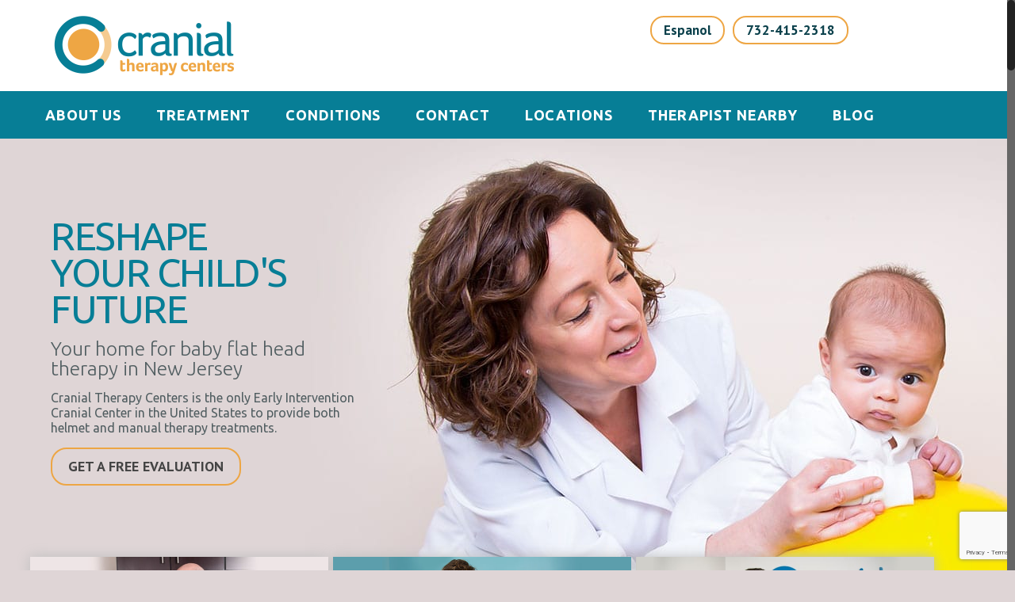

--- FILE ---
content_type: text/html; charset=UTF-8
request_url: https://cranialtherapycenters.com/
body_size: 29355
content:
<!DOCTYPE html>
<html class="no-js" lang="en-US">

<!-- head -->

<style>

<!------popup----------->
.instructions {
  text-align: center;
  font-size: 20px;
  margin: 15vh;
}

/* //////////////////////////////////////////////////////////////////////////////////////////////
	//   Default Modal Styles   //
////////////////////////////////////////////////////////////////////////////////////////////// */
/*   This is the background overlay   */
.backgroundOverlay {
  position: fixed;
  top: 0;
  right: 0;
  bottom: 0;
  left: 0;
  height: 100%;
  width: 100%;
  margin: 0;
  padding: 0;
  background: #000000;
  opacity: .85;
  filter: alpha(opacity=85);
  -moz-opacity: .85;
  z-index: 1000;
  display: none;
}

/*   This is the Popup Window   */
.delayedPopupWindow {
  display: none;
  position: fixed;
  height: auto;
  	width: 95%;
    max-width: 700px;
    background-color: #FFF;
    transform: translate(-50%, -50%);
    top: 50%;
    left: 50%;
    resize: both;
	z-index: 1001;  
}

/*   This is the closing button  */
#btnClose {
	font-size:18px;
	line-height:30px;
	width:30px;
	height:30px;
	background-color:#fff;
	color:#077e96;
  text-decoration: none;
  position:absolute;
  right:0;
  top:0;
  text-align:center;
	cursor:pointer;
}

/*   This is the closing button hover state  */
#btnClose:hover {
  color: #fff;
  background-color:#077e96;
}

.popup-ph-ctn img {width:100%; border:solid 5px #fff; box-sizing:border-box; display:block; margin:auto;}
<!-----popup end-------->

.instagram-media {min-width:inherit !important;}
.blog-title
{
	font-size:46px;
	line-height:normal;
	font-weight:600;
	color:#fff;
	text-align:center;
	padding:80px 0 0 0;
	text-shadow: 0 1px 5px #000;
}
.blog-bg
{
	background:url(http://cranialtherapycenters.com//wp-content/themes/betheme/images/blog-banner.jpg) no-repeat right 50%;
	background-size:cover;
	width:100%;
	height:225px;
}

@media only screen and (min-width : 320px) and (max-width : 450px) {
.blog-title
{
	font-size:40px;
	text-align:center;
	padding:45px 0 0 0;	
}	
}
@media only screen and (min-width : 320px) and (max-width : 360px) {
.blog-bg {height:260px;}
}
@media only screen and (min-width : 450px) and (max-width : 650px) {
.blog-title
{
	font-size:42px;
	text-align:center;
	padding:65px 0 0 0;	
}	
}

@media only screen and (min-width : 650px) and (max-width : 950px) {
.blog-title
{
	font-size:44px;
	text-align:center;
	padding:65px 0 0 0;	
}	
}



</style>

<head>

<!-- meta -->
<meta charset="UTF-8" />
<meta name="viewport" content="width=device-width, initial-scale=1, maximum-scale=1" />

<link rel="shortcut icon" href="https://cranialtherapycenters.com/wp-content/uploads/2017/03/cranial-favicon.png" />	
<link rel="apple-touch-icon" href="https://cranialtherapycenters.com/wp-content/uploads/2017/03/crnial-icon.png" />
	

<!-- wp_head() -->
<!-- script | dynamic -->
<script id="mfn-dnmc-config-js">
//<![CDATA[
window.mfn = {mobile_init:1024,nicescroll:40,parallax:"translate3d",responsive:1,retina_js:0};
window.mfn_prettyphoto = {disable:false,disableMobile:false,title:false,style:"pp_default",width:0,height:0};
window.mfn_sliders = {blog:0,clients:0,offer:0,portfolio:0,shop:0,slider:0,testimonials:4000};
//]]>
</script>
<meta name='robots' content='index, follow, max-image-preview:large, max-snippet:-1, max-video-preview:-1' />
	<style>img:is([sizes="auto" i], [sizes^="auto," i]) { contain-intrinsic-size: 3000px 1500px }</style>
	
	<!-- This site is optimized with the Yoast SEO plugin v26.7 - https://yoast.com/wordpress/plugins/seo/ -->
	<title>Cranial Therapy Centers | Baby Flat Head &amp; Plagiocephaly Syndrome</title>
	<meta name="description" content="Cranial Therapy Centers is New Jersey&#039;s early intervention center to provide helmet &amp; manual treatments for Flat Head Syndrome or Positional Plagiocephaly." />
	<link rel="canonical" href="https://cranialtherapycenters.com/" />
	<meta property="og:locale" content="en_US" />
	<meta property="og:type" content="website" />
	<meta property="og:title" content="Cranial Therapy Centers | Baby Flat Head &amp; Plagiocephaly Syndrome" />
	<meta property="og:description" content="Cranial Therapy Centers is New Jersey&#039;s early intervention center to provide helmet &amp; manual treatments for Flat Head Syndrome or Positional Plagiocephaly." />
	<meta property="og:url" content="https://cranialtherapycenters.com/" />
	<meta property="og:site_name" content="Cranial Therapy Centers" />
	<meta property="article:modified_time" content="2021-06-12T09:44:10+00:00" />
	<meta name="twitter:card" content="summary_large_image" />
	<script type="application/ld+json" class="yoast-schema-graph">{"@context":"https://schema.org","@graph":[{"@type":"WebPage","@id":"https://cranialtherapycenters.com/","url":"https://cranialtherapycenters.com/","name":"Cranial Therapy Centers | Baby Flat Head & Plagiocephaly Syndrome","isPartOf":{"@id":"https://cranialtherapycenters.com/#website"},"datePublished":"2020-06-24T07:56:40+00:00","dateModified":"2021-06-12T09:44:10+00:00","description":"Cranial Therapy Centers is New Jersey's early intervention center to provide helmet & manual treatments for Flat Head Syndrome or Positional Plagiocephaly.","breadcrumb":{"@id":"https://cranialtherapycenters.com/#breadcrumb"},"inLanguage":"en-US","potentialAction":[{"@type":"ReadAction","target":["https://cranialtherapycenters.com/"]}]},{"@type":"BreadcrumbList","@id":"https://cranialtherapycenters.com/#breadcrumb","itemListElement":[{"@type":"ListItem","position":1,"name":"Home"}]},{"@type":"WebSite","@id":"https://cranialtherapycenters.com/#website","url":"https://cranialtherapycenters.com/","name":"Cranial Therapy Centers","description":"Reshape your child’s future.","potentialAction":[{"@type":"SearchAction","target":{"@type":"EntryPoint","urlTemplate":"https://cranialtherapycenters.com/?s={search_term_string}"},"query-input":{"@type":"PropertyValueSpecification","valueRequired":true,"valueName":"search_term_string"}}],"inLanguage":"en-US"}]}</script>
	<!-- / Yoast SEO plugin. -->



<script>
dataLayer = [{"title":"Cranial Therapy Centers &#8211; Home","author":"Allen Czermak","wordcount":0,"logged_in":"false","page_id":1064,"post_date":"2020-06-24 03:56:40","post_type":"page"}];
</script>
<link rel='dns-prefetch' href='//fonts.googleapis.com' />
<link rel="alternate" type="application/rss+xml" title="Cranial Therapy Centers &raquo; Feed" href="https://cranialtherapycenters.com/feed/" />
<link rel="alternate" type="application/rss+xml" title="Cranial Therapy Centers &raquo; Comments Feed" href="https://cranialtherapycenters.com/comments/feed/" />
<link rel="alternate" type="application/rss+xml" title="Cranial Therapy Centers &raquo; Cranial Therapy Centers &#8211; Home Comments Feed" href="https://cranialtherapycenters.com/cranial-therapy-centers-home-2-2-2/feed/" />
<script type="text/javascript">
/* <![CDATA[ */
window._wpemojiSettings = {"baseUrl":"https:\/\/s.w.org\/images\/core\/emoji\/16.0.1\/72x72\/","ext":".png","svgUrl":"https:\/\/s.w.org\/images\/core\/emoji\/16.0.1\/svg\/","svgExt":".svg","source":{"concatemoji":"https:\/\/cranialtherapycenters.com\/wp-includes\/js\/wp-emoji-release.min.js?ver=6.8.3"}};
/*! This file is auto-generated */
!function(s,n){var o,i,e;function c(e){try{var t={supportTests:e,timestamp:(new Date).valueOf()};sessionStorage.setItem(o,JSON.stringify(t))}catch(e){}}function p(e,t,n){e.clearRect(0,0,e.canvas.width,e.canvas.height),e.fillText(t,0,0);var t=new Uint32Array(e.getImageData(0,0,e.canvas.width,e.canvas.height).data),a=(e.clearRect(0,0,e.canvas.width,e.canvas.height),e.fillText(n,0,0),new Uint32Array(e.getImageData(0,0,e.canvas.width,e.canvas.height).data));return t.every(function(e,t){return e===a[t]})}function u(e,t){e.clearRect(0,0,e.canvas.width,e.canvas.height),e.fillText(t,0,0);for(var n=e.getImageData(16,16,1,1),a=0;a<n.data.length;a++)if(0!==n.data[a])return!1;return!0}function f(e,t,n,a){switch(t){case"flag":return n(e,"\ud83c\udff3\ufe0f\u200d\u26a7\ufe0f","\ud83c\udff3\ufe0f\u200b\u26a7\ufe0f")?!1:!n(e,"\ud83c\udde8\ud83c\uddf6","\ud83c\udde8\u200b\ud83c\uddf6")&&!n(e,"\ud83c\udff4\udb40\udc67\udb40\udc62\udb40\udc65\udb40\udc6e\udb40\udc67\udb40\udc7f","\ud83c\udff4\u200b\udb40\udc67\u200b\udb40\udc62\u200b\udb40\udc65\u200b\udb40\udc6e\u200b\udb40\udc67\u200b\udb40\udc7f");case"emoji":return!a(e,"\ud83e\udedf")}return!1}function g(e,t,n,a){var r="undefined"!=typeof WorkerGlobalScope&&self instanceof WorkerGlobalScope?new OffscreenCanvas(300,150):s.createElement("canvas"),o=r.getContext("2d",{willReadFrequently:!0}),i=(o.textBaseline="top",o.font="600 32px Arial",{});return e.forEach(function(e){i[e]=t(o,e,n,a)}),i}function t(e){var t=s.createElement("script");t.src=e,t.defer=!0,s.head.appendChild(t)}"undefined"!=typeof Promise&&(o="wpEmojiSettingsSupports",i=["flag","emoji"],n.supports={everything:!0,everythingExceptFlag:!0},e=new Promise(function(e){s.addEventListener("DOMContentLoaded",e,{once:!0})}),new Promise(function(t){var n=function(){try{var e=JSON.parse(sessionStorage.getItem(o));if("object"==typeof e&&"number"==typeof e.timestamp&&(new Date).valueOf()<e.timestamp+604800&&"object"==typeof e.supportTests)return e.supportTests}catch(e){}return null}();if(!n){if("undefined"!=typeof Worker&&"undefined"!=typeof OffscreenCanvas&&"undefined"!=typeof URL&&URL.createObjectURL&&"undefined"!=typeof Blob)try{var e="postMessage("+g.toString()+"("+[JSON.stringify(i),f.toString(),p.toString(),u.toString()].join(",")+"));",a=new Blob([e],{type:"text/javascript"}),r=new Worker(URL.createObjectURL(a),{name:"wpTestEmojiSupports"});return void(r.onmessage=function(e){c(n=e.data),r.terminate(),t(n)})}catch(e){}c(n=g(i,f,p,u))}t(n)}).then(function(e){for(var t in e)n.supports[t]=e[t],n.supports.everything=n.supports.everything&&n.supports[t],"flag"!==t&&(n.supports.everythingExceptFlag=n.supports.everythingExceptFlag&&n.supports[t]);n.supports.everythingExceptFlag=n.supports.everythingExceptFlag&&!n.supports.flag,n.DOMReady=!1,n.readyCallback=function(){n.DOMReady=!0}}).then(function(){return e}).then(function(){var e;n.supports.everything||(n.readyCallback(),(e=n.source||{}).concatemoji?t(e.concatemoji):e.wpemoji&&e.twemoji&&(t(e.twemoji),t(e.wpemoji)))}))}((window,document),window._wpemojiSettings);
/* ]]> */
</script>
<style id='wp-emoji-styles-inline-css' type='text/css'>

	img.wp-smiley, img.emoji {
		display: inline !important;
		border: none !important;
		box-shadow: none !important;
		height: 1em !important;
		width: 1em !important;
		margin: 0 0.07em !important;
		vertical-align: -0.1em !important;
		background: none !important;
		padding: 0 !important;
	}
</style>
<link rel='stylesheet' id='wp-block-library-css' href='https://cranialtherapycenters.com/wp-includes/css/dist/block-library/style.min.css?ver=6.8.3' type='text/css' media='all' />
<style id='classic-theme-styles-inline-css' type='text/css'>
/*! This file is auto-generated */
.wp-block-button__link{color:#fff;background-color:#32373c;border-radius:9999px;box-shadow:none;text-decoration:none;padding:calc(.667em + 2px) calc(1.333em + 2px);font-size:1.125em}.wp-block-file__button{background:#32373c;color:#fff;text-decoration:none}
</style>
<link rel='stylesheet' id='font-awesome-css' href='https://cranialtherapycenters.com/wp-content/plugins/contact-widgets/assets/css/font-awesome.min.css?ver=4.7.0' type='text/css' media='all' />
<style id='global-styles-inline-css' type='text/css'>
:root{--wp--preset--aspect-ratio--square: 1;--wp--preset--aspect-ratio--4-3: 4/3;--wp--preset--aspect-ratio--3-4: 3/4;--wp--preset--aspect-ratio--3-2: 3/2;--wp--preset--aspect-ratio--2-3: 2/3;--wp--preset--aspect-ratio--16-9: 16/9;--wp--preset--aspect-ratio--9-16: 9/16;--wp--preset--color--black: #000000;--wp--preset--color--cyan-bluish-gray: #abb8c3;--wp--preset--color--white: #ffffff;--wp--preset--color--pale-pink: #f78da7;--wp--preset--color--vivid-red: #cf2e2e;--wp--preset--color--luminous-vivid-orange: #ff6900;--wp--preset--color--luminous-vivid-amber: #fcb900;--wp--preset--color--light-green-cyan: #7bdcb5;--wp--preset--color--vivid-green-cyan: #00d084;--wp--preset--color--pale-cyan-blue: #8ed1fc;--wp--preset--color--vivid-cyan-blue: #0693e3;--wp--preset--color--vivid-purple: #9b51e0;--wp--preset--gradient--vivid-cyan-blue-to-vivid-purple: linear-gradient(135deg,rgba(6,147,227,1) 0%,rgb(155,81,224) 100%);--wp--preset--gradient--light-green-cyan-to-vivid-green-cyan: linear-gradient(135deg,rgb(122,220,180) 0%,rgb(0,208,130) 100%);--wp--preset--gradient--luminous-vivid-amber-to-luminous-vivid-orange: linear-gradient(135deg,rgba(252,185,0,1) 0%,rgba(255,105,0,1) 100%);--wp--preset--gradient--luminous-vivid-orange-to-vivid-red: linear-gradient(135deg,rgba(255,105,0,1) 0%,rgb(207,46,46) 100%);--wp--preset--gradient--very-light-gray-to-cyan-bluish-gray: linear-gradient(135deg,rgb(238,238,238) 0%,rgb(169,184,195) 100%);--wp--preset--gradient--cool-to-warm-spectrum: linear-gradient(135deg,rgb(74,234,220) 0%,rgb(151,120,209) 20%,rgb(207,42,186) 40%,rgb(238,44,130) 60%,rgb(251,105,98) 80%,rgb(254,248,76) 100%);--wp--preset--gradient--blush-light-purple: linear-gradient(135deg,rgb(255,206,236) 0%,rgb(152,150,240) 100%);--wp--preset--gradient--blush-bordeaux: linear-gradient(135deg,rgb(254,205,165) 0%,rgb(254,45,45) 50%,rgb(107,0,62) 100%);--wp--preset--gradient--luminous-dusk: linear-gradient(135deg,rgb(255,203,112) 0%,rgb(199,81,192) 50%,rgb(65,88,208) 100%);--wp--preset--gradient--pale-ocean: linear-gradient(135deg,rgb(255,245,203) 0%,rgb(182,227,212) 50%,rgb(51,167,181) 100%);--wp--preset--gradient--electric-grass: linear-gradient(135deg,rgb(202,248,128) 0%,rgb(113,206,126) 100%);--wp--preset--gradient--midnight: linear-gradient(135deg,rgb(2,3,129) 0%,rgb(40,116,252) 100%);--wp--preset--font-size--small: 13px;--wp--preset--font-size--medium: 20px;--wp--preset--font-size--large: 36px;--wp--preset--font-size--x-large: 42px;--wp--preset--spacing--20: 0.44rem;--wp--preset--spacing--30: 0.67rem;--wp--preset--spacing--40: 1rem;--wp--preset--spacing--50: 1.5rem;--wp--preset--spacing--60: 2.25rem;--wp--preset--spacing--70: 3.38rem;--wp--preset--spacing--80: 5.06rem;--wp--preset--shadow--natural: 6px 6px 9px rgba(0, 0, 0, 0.2);--wp--preset--shadow--deep: 12px 12px 50px rgba(0, 0, 0, 0.4);--wp--preset--shadow--sharp: 6px 6px 0px rgba(0, 0, 0, 0.2);--wp--preset--shadow--outlined: 6px 6px 0px -3px rgba(255, 255, 255, 1), 6px 6px rgba(0, 0, 0, 1);--wp--preset--shadow--crisp: 6px 6px 0px rgba(0, 0, 0, 1);}:where(.is-layout-flex){gap: 0.5em;}:where(.is-layout-grid){gap: 0.5em;}body .is-layout-flex{display: flex;}.is-layout-flex{flex-wrap: wrap;align-items: center;}.is-layout-flex > :is(*, div){margin: 0;}body .is-layout-grid{display: grid;}.is-layout-grid > :is(*, div){margin: 0;}:where(.wp-block-columns.is-layout-flex){gap: 2em;}:where(.wp-block-columns.is-layout-grid){gap: 2em;}:where(.wp-block-post-template.is-layout-flex){gap: 1.25em;}:where(.wp-block-post-template.is-layout-grid){gap: 1.25em;}.has-black-color{color: var(--wp--preset--color--black) !important;}.has-cyan-bluish-gray-color{color: var(--wp--preset--color--cyan-bluish-gray) !important;}.has-white-color{color: var(--wp--preset--color--white) !important;}.has-pale-pink-color{color: var(--wp--preset--color--pale-pink) !important;}.has-vivid-red-color{color: var(--wp--preset--color--vivid-red) !important;}.has-luminous-vivid-orange-color{color: var(--wp--preset--color--luminous-vivid-orange) !important;}.has-luminous-vivid-amber-color{color: var(--wp--preset--color--luminous-vivid-amber) !important;}.has-light-green-cyan-color{color: var(--wp--preset--color--light-green-cyan) !important;}.has-vivid-green-cyan-color{color: var(--wp--preset--color--vivid-green-cyan) !important;}.has-pale-cyan-blue-color{color: var(--wp--preset--color--pale-cyan-blue) !important;}.has-vivid-cyan-blue-color{color: var(--wp--preset--color--vivid-cyan-blue) !important;}.has-vivid-purple-color{color: var(--wp--preset--color--vivid-purple) !important;}.has-black-background-color{background-color: var(--wp--preset--color--black) !important;}.has-cyan-bluish-gray-background-color{background-color: var(--wp--preset--color--cyan-bluish-gray) !important;}.has-white-background-color{background-color: var(--wp--preset--color--white) !important;}.has-pale-pink-background-color{background-color: var(--wp--preset--color--pale-pink) !important;}.has-vivid-red-background-color{background-color: var(--wp--preset--color--vivid-red) !important;}.has-luminous-vivid-orange-background-color{background-color: var(--wp--preset--color--luminous-vivid-orange) !important;}.has-luminous-vivid-amber-background-color{background-color: var(--wp--preset--color--luminous-vivid-amber) !important;}.has-light-green-cyan-background-color{background-color: var(--wp--preset--color--light-green-cyan) !important;}.has-vivid-green-cyan-background-color{background-color: var(--wp--preset--color--vivid-green-cyan) !important;}.has-pale-cyan-blue-background-color{background-color: var(--wp--preset--color--pale-cyan-blue) !important;}.has-vivid-cyan-blue-background-color{background-color: var(--wp--preset--color--vivid-cyan-blue) !important;}.has-vivid-purple-background-color{background-color: var(--wp--preset--color--vivid-purple) !important;}.has-black-border-color{border-color: var(--wp--preset--color--black) !important;}.has-cyan-bluish-gray-border-color{border-color: var(--wp--preset--color--cyan-bluish-gray) !important;}.has-white-border-color{border-color: var(--wp--preset--color--white) !important;}.has-pale-pink-border-color{border-color: var(--wp--preset--color--pale-pink) !important;}.has-vivid-red-border-color{border-color: var(--wp--preset--color--vivid-red) !important;}.has-luminous-vivid-orange-border-color{border-color: var(--wp--preset--color--luminous-vivid-orange) !important;}.has-luminous-vivid-amber-border-color{border-color: var(--wp--preset--color--luminous-vivid-amber) !important;}.has-light-green-cyan-border-color{border-color: var(--wp--preset--color--light-green-cyan) !important;}.has-vivid-green-cyan-border-color{border-color: var(--wp--preset--color--vivid-green-cyan) !important;}.has-pale-cyan-blue-border-color{border-color: var(--wp--preset--color--pale-cyan-blue) !important;}.has-vivid-cyan-blue-border-color{border-color: var(--wp--preset--color--vivid-cyan-blue) !important;}.has-vivid-purple-border-color{border-color: var(--wp--preset--color--vivid-purple) !important;}.has-vivid-cyan-blue-to-vivid-purple-gradient-background{background: var(--wp--preset--gradient--vivid-cyan-blue-to-vivid-purple) !important;}.has-light-green-cyan-to-vivid-green-cyan-gradient-background{background: var(--wp--preset--gradient--light-green-cyan-to-vivid-green-cyan) !important;}.has-luminous-vivid-amber-to-luminous-vivid-orange-gradient-background{background: var(--wp--preset--gradient--luminous-vivid-amber-to-luminous-vivid-orange) !important;}.has-luminous-vivid-orange-to-vivid-red-gradient-background{background: var(--wp--preset--gradient--luminous-vivid-orange-to-vivid-red) !important;}.has-very-light-gray-to-cyan-bluish-gray-gradient-background{background: var(--wp--preset--gradient--very-light-gray-to-cyan-bluish-gray) !important;}.has-cool-to-warm-spectrum-gradient-background{background: var(--wp--preset--gradient--cool-to-warm-spectrum) !important;}.has-blush-light-purple-gradient-background{background: var(--wp--preset--gradient--blush-light-purple) !important;}.has-blush-bordeaux-gradient-background{background: var(--wp--preset--gradient--blush-bordeaux) !important;}.has-luminous-dusk-gradient-background{background: var(--wp--preset--gradient--luminous-dusk) !important;}.has-pale-ocean-gradient-background{background: var(--wp--preset--gradient--pale-ocean) !important;}.has-electric-grass-gradient-background{background: var(--wp--preset--gradient--electric-grass) !important;}.has-midnight-gradient-background{background: var(--wp--preset--gradient--midnight) !important;}.has-small-font-size{font-size: var(--wp--preset--font-size--small) !important;}.has-medium-font-size{font-size: var(--wp--preset--font-size--medium) !important;}.has-large-font-size{font-size: var(--wp--preset--font-size--large) !important;}.has-x-large-font-size{font-size: var(--wp--preset--font-size--x-large) !important;}
:where(.wp-block-post-template.is-layout-flex){gap: 1.25em;}:where(.wp-block-post-template.is-layout-grid){gap: 1.25em;}
:where(.wp-block-columns.is-layout-flex){gap: 2em;}:where(.wp-block-columns.is-layout-grid){gap: 2em;}
:root :where(.wp-block-pullquote){font-size: 1.5em;line-height: 1.6;}
</style>
<link rel='stylesheet' id='contact-form-7-css' href='https://cranialtherapycenters.com/wp-content/plugins/contact-form-7/includes/css/styles.css?ver=6.1.4' type='text/css' media='all' />
<link rel='stylesheet' id='rs-plugin-settings-css' href='https://cranialtherapycenters.com/wp-content/plugins/revslider/public/assets/css/settings.css?ver=5.4.1' type='text/css' media='all' />
<style id='rs-plugin-settings-inline-css' type='text/css'>
#rs-demo-id {}
</style>
<link rel='stylesheet' id='wpcf7-redirect-script-frontend-css' href='https://cranialtherapycenters.com/wp-content/plugins/wpcf7-redirect/build/assets/frontend-script.css?ver=2c532d7e2be36f6af233' type='text/css' media='all' />
<link rel='stylesheet' id='mfn-base-css' href='https://cranialtherapycenters.com/wp-content/themes/betheme/css/base.css?ver=17.2' type='text/css' media='all' />
<link rel='stylesheet' id='mfn-layout-css' href='https://cranialtherapycenters.com/wp-content/themes/betheme/css/layout.css?ver=17.2' type='text/css' media='all' />
<link rel='stylesheet' id='mfn-shortcodes-css' href='https://cranialtherapycenters.com/wp-content/themes/betheme/css/shortcodes.css?ver=17.2' type='text/css' media='all' />
<link rel='stylesheet' id='mfn-animations-css' href='https://cranialtherapycenters.com/wp-content/themes/betheme/assets/animations/animations.min.css?ver=17.2' type='text/css' media='all' />
<link rel='stylesheet' id='mfn-jquery-ui-css' href='https://cranialtherapycenters.com/wp-content/themes/betheme/assets/ui/jquery.ui.all.css?ver=17.2' type='text/css' media='all' />
<link rel='stylesheet' id='mfn-prettyPhoto-css' href='https://cranialtherapycenters.com/wp-content/themes/betheme/assets/prettyPhoto/prettyPhoto.css?ver=17.2' type='text/css' media='all' />
<link rel='stylesheet' id='mfn-jplayer-css' href='https://cranialtherapycenters.com/wp-content/themes/betheme/assets/jplayer/css/jplayer.blue.monday.css?ver=17.2' type='text/css' media='all' />
<link rel='stylesheet' id='mfn-responsive-css' href='https://cranialtherapycenters.com/wp-content/themes/betheme/css/responsive.css?ver=17.2' type='text/css' media='all' />
<link rel='stylesheet' id='PT+Sans-css' href='https://fonts.googleapis.com/css?family=PT+Sans%3A1%2C300%2C400%2C400italic%2C700&#038;ver=6.8.3' type='text/css' media='all' />
<link rel='stylesheet' id='Ubuntu-css' href='https://fonts.googleapis.com/css?family=Ubuntu%3A1%2C300%2C400%2C400italic%2C700&#038;ver=6.8.3' type='text/css' media='all' />
<link rel='stylesheet' id='style-css' href='https://cranialtherapycenters.com/wp-content/themes/betheme-child/style.css?ver=17.2' type='text/css' media='all' />
<script type="text/javascript" src="https://cranialtherapycenters.com/wp-includes/js/jquery/jquery.min.js?ver=3.7.1" id="jquery-core-js"></script>
<script type="text/javascript" src="https://cranialtherapycenters.com/wp-includes/js/jquery/jquery-migrate.min.js?ver=3.4.1" id="jquery-migrate-js"></script>
<script type="text/javascript" src="https://cranialtherapycenters.com/wp-content/plugins/revslider/public/assets/js/jquery.themepunch.tools.min.js?ver=5.4.1" id="tp-tools-js"></script>
<script type="text/javascript" src="https://cranialtherapycenters.com/wp-content/plugins/revslider/public/assets/js/jquery.themepunch.revolution.min.js?ver=5.4.1" id="revmin-js"></script>
<link rel="https://api.w.org/" href="https://cranialtherapycenters.com/wp-json/" /><link rel="alternate" title="JSON" type="application/json" href="https://cranialtherapycenters.com/wp-json/wp/v2/pages/1064" /><link rel="EditURI" type="application/rsd+xml" title="RSD" href="https://cranialtherapycenters.com/xmlrpc.php?rsd" />
<meta name="generator" content="WordPress 6.8.3" />
<link rel='shortlink' href='https://cranialtherapycenters.com/' />
<link rel="alternate" title="oEmbed (JSON)" type="application/json+oembed" href="https://cranialtherapycenters.com/wp-json/oembed/1.0/embed?url=https%3A%2F%2Fcranialtherapycenters.com%2F" />
<link rel="alternate" title="oEmbed (XML)" type="text/xml+oembed" href="https://cranialtherapycenters.com/wp-json/oembed/1.0/embed?url=https%3A%2F%2Fcranialtherapycenters.com%2F&#038;format=xml" />
<!-- style | dynamic -->
<style id="mfn-dnmc-style-css">
@media only screen and (min-width: 1024px) {body:not(.header-simple) #Top_bar #menu{display:block!important}.tr-menu #Top_bar #menu{background:none!important}#Top_bar .menu > li > ul.mfn-megamenu{width:984px}#Top_bar .menu > li > ul.mfn-megamenu > li{float:left}#Top_bar .menu > li > ul.mfn-megamenu > li.mfn-megamenu-cols-1{width:100%}#Top_bar .menu > li > ul.mfn-megamenu > li.mfn-megamenu-cols-2{width:50%}#Top_bar .menu > li > ul.mfn-megamenu > li.mfn-megamenu-cols-3{width:33.33%}#Top_bar .menu > li > ul.mfn-megamenu > li.mfn-megamenu-cols-4{width:25%}#Top_bar .menu > li > ul.mfn-megamenu > li.mfn-megamenu-cols-5{width:20%}#Top_bar .menu > li > ul.mfn-megamenu > li.mfn-megamenu-cols-6{width:16.66%}#Top_bar .menu > li > ul.mfn-megamenu > li > ul{display:block!important;position:inherit;left:auto;top:auto;border-width:0 1px 0 0}#Top_bar .menu > li > ul.mfn-megamenu > li:last-child > ul{border:0}#Top_bar .menu > li > ul.mfn-megamenu > li > ul li{width:auto}#Top_bar .menu > li > ul.mfn-megamenu a.mfn-megamenu-title{text-transform:uppercase;font-weight:400;background:none}#Top_bar .menu > li > ul.mfn-megamenu a .menu-arrow{display:none}.menuo-right #Top_bar .menu > li > ul.mfn-megamenu{left:auto;right:0}.menuo-right #Top_bar .menu > li > ul.mfn-megamenu-bg{box-sizing:border-box}#Top_bar .menu > li > ul.mfn-megamenu-bg{padding:20px 166px 20px 20px;background-repeat:no-repeat;background-position:right bottom}.rtl #Top_bar .menu > li > ul.mfn-megamenu-bg{padding-left:166px;padding-right:20px;background-position:left bottom}#Top_bar .menu > li > ul.mfn-megamenu-bg > li{background:none}#Top_bar .menu > li > ul.mfn-megamenu-bg > li a{border:none}#Top_bar .menu > li > ul.mfn-megamenu-bg > li > ul{background:none!important;-webkit-box-shadow:0 0 0 0;-moz-box-shadow:0 0 0 0;box-shadow:0 0 0 0}.mm-vertical #Top_bar .container{position:relative;}.mm-vertical #Top_bar .top_bar_left{position:static;}.mm-vertical #Top_bar .menu > li ul{box-shadow:0 0 0 0 transparent!important;background-image:none;}.mm-vertical #Top_bar .menu > li > ul.mfn-megamenu{width:98%!important;margin:0 1%;padding:20px 0;}.mm-vertical.header-plain #Top_bar .menu > li > ul.mfn-megamenu{width:100%!important;margin:0;}.mm-vertical #Top_bar .menu > li > ul.mfn-megamenu > li{display:table-cell;float:none!important;width:10%;padding:0 15px;border-right:1px solid rgba(0, 0, 0, 0.05);}.mm-vertical #Top_bar .menu > li > ul.mfn-megamenu > li:last-child{border-right-width:0}.mm-vertical #Top_bar .menu > li > ul.mfn-megamenu > li.hide-border{border-right-width:0}.mm-vertical #Top_bar .menu > li > ul.mfn-megamenu > li a{border-bottom-width:0;padding:9px 15px;line-height:120%;}.mm-vertical #Top_bar .menu > li > ul.mfn-megamenu a.mfn-megamenu-title{font-weight:700;}.rtl .mm-vertical #Top_bar .menu > li > ul.mfn-megamenu > li:first-child{border-right-width:0}.rtl .mm-vertical #Top_bar .menu > li > ul.mfn-megamenu > li:last-child{border-right-width:1px}#Header_creative #Top_bar .menu > li > ul.mfn-megamenu{width:980px!important;margin:0;}.header-plain:not(.menuo-right) #Header .top_bar_left{width:auto!important}.header-stack.header-center #Top_bar #menu{display:inline-block!important}.header-simple #Top_bar #menu{display:none;height:auto;width:300px;bottom:auto;top:100%;right:1px;position:absolute;margin:0}.header-simple #Header a.responsive-menu-toggle{display:block;right:10px}.header-simple #Top_bar #menu > ul{width:100%;float:left}.header-simple #Top_bar #menu ul li{width:100%;padding-bottom:0;border-right:0;position:relative}.header-simple #Top_bar #menu ul li a{padding:0 20px;margin:0;display:block;height:auto;line-height:normal;border:none}.header-simple #Top_bar #menu ul li a:after{display:none}.header-simple #Top_bar #menu ul li a span{border:none;line-height:44px;display:inline;padding:0}.header-simple #Top_bar #menu ul li.submenu .menu-toggle{display:block;position:absolute;right:0;top:0;width:44px;height:44px;line-height:44px;font-size:30px;font-weight:300;text-align:center;cursor:pointer;color:#444;opacity:0.33;}.header-simple #Top_bar #menu ul li.submenu .menu-toggle:after{content:"+"}.header-simple #Top_bar #menu ul li.hover > .menu-toggle:after{content:"-"}.header-simple #Top_bar #menu ul li.hover a{border-bottom:0}.header-simple #Top_bar #menu ul.mfn-megamenu li .menu-toggle{display:none}.header-simple #Top_bar #menu ul li ul{position:relative!important;left:0!important;top:0;padding:0;margin:0!important;width:auto!important;background-image:none}.header-simple #Top_bar #menu ul li ul li{width:100%!important;display:block;padding:0;}.header-simple #Top_bar #menu ul li ul li a{padding:0 20px 0 30px}.header-simple #Top_bar #menu ul li ul li a .menu-arrow{display:none}.header-simple #Top_bar #menu ul li ul li a span{padding:0}.header-simple #Top_bar #menu ul li ul li a span:after{display:none!important}.header-simple #Top_bar .menu > li > ul.mfn-megamenu a.mfn-megamenu-title{text-transform:uppercase;font-weight:400}.header-simple #Top_bar .menu > li > ul.mfn-megamenu > li > ul{display:block!important;position:inherit;left:auto;top:auto}.header-simple #Top_bar #menu ul li ul li ul{border-left:0!important;padding:0;top:0}.header-simple #Top_bar #menu ul li ul li ul li a{padding:0 20px 0 40px}.rtl.header-simple #Top_bar #menu{left:1px;right:auto}.rtl.header-simple #Top_bar a.responsive-menu-toggle{left:10px;right:auto}.rtl.header-simple #Top_bar #menu ul li.submenu .menu-toggle{left:0;right:auto}.rtl.header-simple #Top_bar #menu ul li ul{left:auto!important;right:0!important}.rtl.header-simple #Top_bar #menu ul li ul li a{padding:0 30px 0 20px}.rtl.header-simple #Top_bar #menu ul li ul li ul li a{padding:0 40px 0 20px}.menu-highlight #Top_bar .menu > li{margin:0 2px}.menu-highlight:not(.header-creative) #Top_bar .menu > li > a{margin:20px 0;padding:0;-webkit-border-radius:5px;border-radius:5px}.menu-highlight #Top_bar .menu > li > a:after{display:none}.menu-highlight #Top_bar .menu > li > a span:not(.description){line-height:50px}.menu-highlight #Top_bar .menu > li > a span.description{display:none}.menu-highlight.header-stack #Top_bar .menu > li > a{margin:10px 0!important}.menu-highlight.header-stack #Top_bar .menu > li > a span:not(.description){line-height:40px}.menu-highlight.header-transparent #Top_bar .menu > li > a{margin:5px 0}.menu-highlight.header-simple #Top_bar #menu ul li,.menu-highlight.header-creative #Top_bar #menu ul li{margin:0}.menu-highlight.header-simple #Top_bar #menu ul li > a,.menu-highlight.header-creative #Top_bar #menu ul li > a{-webkit-border-radius:0;border-radius:0}.menu-highlight:not(.header-fixed):not(.header-simple) #Top_bar.is-sticky .menu > li > a{margin:10px 0!important;padding:5px 0!important}.menu-highlight:not(.header-fixed):not(.header-simple) #Top_bar.is-sticky .menu > li > a span{line-height:30px!important}.header-modern.menu-highlight.menuo-right .menu_wrapper{margin-right:20px}.menu-line-below #Top_bar .menu > li > a:after{top:auto;bottom:-4px}.menu-line-below #Top_bar.is-sticky .menu > li > a:after{top:auto;bottom:-4px}.menu-line-below-80 #Top_bar:not(.is-sticky) .menu > li > a:after{height:4px;left:10%;top:50%;margin-top:20px;width:80%}.menu-line-below-80-1 #Top_bar:not(.is-sticky) .menu > li > a:after{height:1px;left:10%;top:50%;margin-top:20px;width:80%}.menu-link-color #Top_bar .menu > li > a:after{display:none!important}.menu-arrow-top #Top_bar .menu > li > a:after{background:none repeat scroll 0 0 rgba(0,0,0,0)!important;border-color:#ccc transparent transparent;border-style:solid;border-width:7px 7px 0;display:block;height:0;left:50%;margin-left:-7px;top:0!important;width:0}.menu-arrow-top.header-transparent #Top_bar .menu > li > a:after,.menu-arrow-top.header-plain #Top_bar .menu > li > a:after{display:none}.menu-arrow-top #Top_bar.is-sticky .menu > li > a:after{top:0!important}.menu-arrow-bottom #Top_bar .menu > li > a:after{background:none!important;border-color:transparent transparent #ccc;border-style:solid;border-width:0 7px 7px;display:block;height:0;left:50%;margin-left:-7px;top:auto;bottom:0;width:0}.menu-arrow-bottom.header-transparent #Top_bar .menu > li > a:after,.menu-arrow-bottom.header-plain #Top_bar .menu > li > a:after{display:none}.menu-arrow-bottom #Top_bar.is-sticky .menu > li > a:after{top:auto;bottom:0}.menuo-no-borders #Top_bar .menu > li > a span:not(.description){border-right-width:0}.menuo-no-borders #Header_creative #Top_bar .menu > li > a span{border-bottom-width:0}.menuo-right #Top_bar .menu_wrapper{float:right}.menuo-right.header-stack:not(.header-center) #Top_bar .menu_wrapper{margin-right:150px}body.header-creative{padding-left:50px}body.header-creative.header-open{padding-left:250px}body.error404,body.under-construction,body.template-blank{padding-left:0!important}.header-creative.footer-fixed #Footer,.header-creative.footer-sliding #Footer,.header-creative.footer-stick #Footer.is-sticky{box-sizing:border-box;padding-left:50px;}.header-open.footer-fixed #Footer,.header-open.footer-sliding #Footer,.header-creative.footer-stick #Footer.is-sticky{padding-left:250px;}.header-rtl.header-creative.footer-fixed #Footer,.header-rtl.header-creative.footer-sliding #Footer,.header-rtl.header-creative.footer-stick #Footer.is-sticky{padding-left:0;padding-right:50px;}.header-rtl.header-open.footer-fixed #Footer,.header-rtl.header-open.footer-sliding #Footer,.header-rtl.header-creative.footer-stick #Footer.is-sticky{padding-right:250px;}#Header_creative{background:#fff;position:fixed;width:250px;height:100%;left:-200px;top:0;z-index:9002;-webkit-box-shadow:2px 0 4px 2px rgba(0,0,0,.15);box-shadow:2px 0 4px 2px rgba(0,0,0,.15)}#Header_creative .container{width:100%}#Header_creative .creative-wrapper{opacity:0;margin-right:50px}#Header_creative a.creative-menu-toggle{display:block;width:34px;height:34px;line-height:34px;font-size:22px;text-align:center;position:absolute;top:10px;right:8px;border-radius:3px}.admin-bar #Header_creative a.creative-menu-toggle{top:42px}#Header_creative #Top_bar{position:static;width:100%}#Header_creative #Top_bar .top_bar_left{width:100%!important;float:none}#Header_creative #Top_bar .top_bar_right{width:100%!important;float:none;height:auto;margin-bottom:35px;text-align:center;padding:0 20px;top:0;-webkit-box-sizing:border-box;-moz-box-sizing:border-box;box-sizing:border-box}#Header_creative #Top_bar .top_bar_right:before{display:none}#Header_creative #Top_bar .top_bar_right_wrapper{top:0}#Header_creative #Top_bar .logo{float:none;text-align:center;margin:15px 0}#Header_creative #Top_bar .menu_wrapper{float:none;margin:0 0 30px}#Header_creative #Top_bar .menu > li{width:100%;float:none;position:relative}#Header_creative #Top_bar .menu > li > a{padding:0;text-align:center}#Header_creative #Top_bar .menu > li > a:after{display:none}#Header_creative #Top_bar .menu > li > a span{border-right:0;border-bottom-width:1px;line-height:38px}#Header_creative #Top_bar .menu li ul{left:100%;right:auto;top:0;box-shadow:2px 2px 2px 0 rgba(0,0,0,0.03);-webkit-box-shadow:2px 2px 2px 0 rgba(0,0,0,0.03)}#Header_creative #Top_bar .menu > li > ul.mfn-megamenu{width:700px!important;}#Header_creative #Top_bar .menu > li > ul.mfn-megamenu > li > ul{left:0}#Header_creative #Top_bar .menu li ul li a{padding-top:9px;padding-bottom:8px}#Header_creative #Top_bar .menu li ul li ul{top:0!important}#Header_creative #Top_bar .menu > li > a span.description{display:block;font-size:13px;line-height:28px!important;clear:both}#Header_creative #Top_bar .search_wrapper{left:100%;top:auto;bottom:0}#Header_creative #Top_bar a#header_cart{display:inline-block;float:none;top:3px}#Header_creative #Top_bar a#search_button{display:inline-block;float:none;top:3px}#Header_creative #Top_bar .wpml-languages{display:inline-block;float:none;top:0}#Header_creative #Top_bar .wpml-languages.enabled:hover a.active{padding-bottom:9px}#Header_creative #Top_bar a.button.action_button{display:inline-block;float:none;top:16px;margin:0}#Header_creative #Top_bar .banner_wrapper{display:block;text-align:center}#Header_creative #Top_bar .banner_wrapper img{max-width:100%;height:auto;display:inline-block}#Header_creative #Action_bar{position:absolute;bottom:0;top:auto;clear:both;padding:0 20px;-webkit-box-sizing:border-box;-moz-box-sizing:border-box;box-sizing:border-box}#Header_creative #Action_bar .social{float:none;text-align:center;padding:5px 0 15px}#Header_creative #Action_bar .social li{margin-bottom:2px}#Header_creative .social li a{color:rgba(0,0,0,.5)}#Header_creative .social li a:hover{color:#000}#Header_creative .creative-social{position:absolute;bottom:10px;right:0;width:50px}#Header_creative .creative-social li{display:block;float:none;width:100%;text-align:center;margin-bottom:5px}.header-creative .fixed-nav.fixed-nav-prev{margin-left:50px}.header-creative.header-open .fixed-nav.fixed-nav-prev{margin-left:250px}.menuo-last #Header_creative #Top_bar .menu li.last ul{top:auto;bottom:0}.header-open #Header_creative{left:0}.header-open #Header_creative .creative-wrapper{opacity:1;margin:0!important;}.header-open #Header_creative .creative-menu-toggle,.header-open #Header_creative .creative-social{display:none}body.header-rtl.header-creative{padding-left:0;padding-right:50px}.header-rtl #Header_creative{left:auto;right:-200px}.header-rtl.nice-scroll #Header_creative{margin-right:10px}.header-rtl #Header_creative .creative-wrapper{margin-left:50px;margin-right:0}.header-rtl #Header_creative a.creative-menu-toggle{left:8px;right:auto}.header-rtl #Header_creative .creative-social{left:0;right:auto}.header-rtl #Footer #back_to_top.sticky{right:125px}.header-rtl #popup_contact{right:70px}.header-rtl #Header_creative #Top_bar .menu li ul{left:auto;right:100%}.header-rtl #Header_creative #Top_bar .search_wrapper{left:auto;right:100%;}.header-rtl .fixed-nav.fixed-nav-prev{margin-left:0!important}.header-rtl .fixed-nav.fixed-nav-next{margin-right:50px}body.header-rtl.header-creative.header-open{padding-left:0;padding-right:250px!important}.header-rtl.header-open #Header_creative{left:auto;right:0}.header-rtl.header-open #Footer #back_to_top.sticky{right:325px}.header-rtl.header-open #popup_contact{right:270px}.header-rtl.header-open .fixed-nav.fixed-nav-next{margin-right:250px}#Header_creative.active{left:-1px;}.header-rtl #Header_creative.active{left:auto;right:-1px;}#Header_creative.active .creative-wrapper{opacity:1;margin:0}.header-creative .vc_row[data-vc-full-width]{padding-left:50px}.header-creative.header-open .vc_row[data-vc-full-width]{padding-left:250px}.header-open .vc_parallax .vc_parallax-inner { left:auto; width: calc(100% - 250px); }.header-open.header-rtl .vc_parallax .vc_parallax-inner { left:0; right:auto; }#Header_creative.scroll{height:100%;overflow-y:auto}#Header_creative.scroll:not(.dropdown) .menu li ul{display:none!important}#Header_creative.scroll #Action_bar{position:static}#Header_creative.dropdown{outline:none}#Header_creative.dropdown #Top_bar .menu_wrapper{float:left}#Header_creative.dropdown #Top_bar #menu ul li{position:relative;float:left}#Header_creative.dropdown #Top_bar #menu ul li a:after{display:none}#Header_creative.dropdown #Top_bar #menu ul li a span{line-height:38px;padding:0}#Header_creative.dropdown #Top_bar #menu ul li.submenu .menu-toggle{display:block;position:absolute;right:0;top:0;width:38px;height:38px;line-height:38px;font-size:26px;font-weight:300;text-align:center;cursor:pointer;color:#444;opacity:0.33;}#Header_creative.dropdown #Top_bar #menu ul li.submenu .menu-toggle:after{content:"+"}#Header_creative.dropdown #Top_bar #menu ul li.hover > .menu-toggle:after{content:"-"}#Header_creative.dropdown #Top_bar #menu ul li.hover a{border-bottom:0}#Header_creative.dropdown #Top_bar #menu ul.mfn-megamenu li .menu-toggle{display:none}#Header_creative.dropdown #Top_bar #menu ul li ul{position:relative!important;left:0!important;top:0;padding:0;margin-left:0!important;width:auto!important;background-image:none}#Header_creative.dropdown #Top_bar #menu ul li ul li{width:100%!important}#Header_creative.dropdown #Top_bar #menu ul li ul li a{padding:0 10px;text-align:center}#Header_creative.dropdown #Top_bar #menu ul li ul li a .menu-arrow{display:none}#Header_creative.dropdown #Top_bar #menu ul li ul li a span{padding:0}#Header_creative.dropdown #Top_bar #menu ul li ul li a span:after{display:none!important}#Header_creative.dropdown #Top_bar .menu > li > ul.mfn-megamenu a.mfn-megamenu-title{text-transform:uppercase;font-weight:400}#Header_creative.dropdown #Top_bar .menu > li > ul.mfn-megamenu > li > ul{display:block!important;position:inherit;left:auto;top:auto}#Header_creative.dropdown #Top_bar #menu ul li ul li ul{border-left:0!important;padding:0;top:0}#Header_creative{transition: left .5s ease-in-out, right .5s ease-in-out;}#Header_creative .creative-wrapper{transition: opacity .5s ease-in-out, margin 0s ease-in-out .5s;}#Header_creative.active .creative-wrapper{transition: opacity .5s ease-in-out, margin 0s ease-in-out;}}@media only screen and (min-width: 1024px) {#Top_bar.is-sticky{position:fixed!important;width:100%;left:0;top:-60px;height:60px;z-index:701;background:#fff;opacity:.97;filter:alpha(opacity = 97);-webkit-box-shadow:0 2px 5px 0 rgba(0,0,0,0.1);-moz-box-shadow:0 2px 5px 0 rgba(0,0,0,0.1);box-shadow:0 2px 5px 0 rgba(0,0,0,0.1)}.layout-boxed.header-boxed #Top_bar.is-sticky{max-width:1024px;left:50%;-webkit-transform:translateX(-50%);transform:translateX(-50%)}.layout-boxed.header-boxed.nice-scroll #Top_bar.is-sticky{margin-left:-5px}#Top_bar.is-sticky .top_bar_left,#Top_bar.is-sticky .top_bar_right,#Top_bar.is-sticky .top_bar_right:before{background:none}#Top_bar.is-sticky .top_bar_right{top:-4px;height:auto;}#Top_bar.is-sticky .top_bar_right_wrapper{top:15px}.header-plain #Top_bar.is-sticky .top_bar_right_wrapper{top:0}#Top_bar.is-sticky .logo{width:auto;margin:0 30px 0 20px;padding:0}#Top_bar.is-sticky #logo{padding:5px 0!important;height:50px!important;line-height:50px!important}#Top_bar.is-sticky #logo img:not(.svg){max-height:35px;width:auto!important}#Top_bar.is-sticky #logo img.logo-main{display:none}#Top_bar.is-sticky #logo img.logo-sticky{display:inline}#Top_bar.is-sticky .menu_wrapper{clear:none}#Top_bar.is-sticky .menu_wrapper .menu > li > a{padding:15px 0}#Top_bar.is-sticky .menu > li > a,#Top_bar.is-sticky .menu > li > a span{line-height:30px}#Top_bar.is-sticky .menu > li > a:after{top:auto;bottom:-4px}#Top_bar.is-sticky .menu > li > a span.description{display:none}#Top_bar.is-sticky .secondary_menu_wrapper,#Top_bar.is-sticky .banner_wrapper{display:none}.header-overlay #Top_bar.is-sticky{display:none}.sticky-dark #Top_bar.is-sticky{background:rgba(0,0,0,.8)}.sticky-dark #Top_bar.is-sticky #menu{background:rgba(0,0,0,.8)}.sticky-dark #Top_bar.is-sticky .menu > li > a{color:#fff}.sticky-dark #Top_bar.is-sticky .top_bar_right a{color:rgba(255,255,255,.5)}.sticky-dark #Top_bar.is-sticky .wpml-languages a.active,.sticky-dark #Top_bar.is-sticky .wpml-languages ul.wpml-lang-dropdown{background:rgba(0,0,0,0.3);border-color:rgba(0,0,0,0.1)}}@media only screen and (min-width: 768px) and (max-width: 1024px){.header_placeholder{height:0!important}}@media only screen and (max-width: 1023px){#Top_bar #menu{display:none;height:auto;width:300px;bottom:auto;top:100%;right:1px;position:absolute;margin:0}#Top_bar a.responsive-menu-toggle{display:block}#Top_bar #menu > ul{width:100%;float:left}#Top_bar #menu ul li{width:100%;padding-bottom:0;border-right:0;position:relative}#Top_bar #menu ul li a{padding:0 25px;margin:0;display:block;height:auto;line-height:normal;border:none}#Top_bar #menu ul li a:after{display:none}#Top_bar #menu ul li a span{border:none;line-height:44px;display:inline;padding:0}#Top_bar #menu ul li a span.description{margin:0 0 0 5px}#Top_bar #menu ul li.submenu .menu-toggle{display:block;position:absolute;right:15px;top:0;width:44px;height:44px;line-height:44px;font-size:30px;font-weight:300;text-align:center;cursor:pointer;color:#444;opacity:0.33;}#Top_bar #menu ul li.submenu .menu-toggle:after{content:"+"}#Top_bar #menu ul li.hover > .menu-toggle:after{content:"-"}#Top_bar #menu ul li.hover a{border-bottom:0}#Top_bar #menu ul li a span:after{display:none!important}#Top_bar #menu ul.mfn-megamenu li .menu-toggle{display:none}#Top_bar #menu ul li ul{position:relative!important;left:0!important;top:0;padding:0;margin-left:0!important;width:auto!important;background-image:none!important;box-shadow:0 0 0 0 transparent!important;-webkit-box-shadow:0 0 0 0 transparent!important}#Top_bar #menu ul li ul li{width:100%!important}#Top_bar #menu ul li ul li a{padding:0 20px 0 35px}#Top_bar #menu ul li ul li a .menu-arrow{display:none}#Top_bar #menu ul li ul li a span{padding:0}#Top_bar #menu ul li ul li a span:after{display:none!important}#Top_bar .menu > li > ul.mfn-megamenu a.mfn-megamenu-title{text-transform:uppercase;font-weight:400}#Top_bar .menu > li > ul.mfn-megamenu > li > ul{display:block!important;position:inherit;left:auto;top:auto}#Top_bar #menu ul li ul li ul{border-left:0!important;padding:0;top:0}#Top_bar #menu ul li ul li ul li a{padding:0 20px 0 45px}.rtl #Top_bar #menu{left:1px;right:auto}.rtl #Top_bar a.responsive-menu-toggle{left:20px;right:auto}.rtl #Top_bar #menu ul li.submenu .menu-toggle{left:15px;right:auto;border-left:none;border-right:1px solid #eee}.rtl #Top_bar #menu ul li ul{left:auto!important;right:0!important}.rtl #Top_bar #menu ul li ul li a{padding:0 30px 0 20px}.rtl #Top_bar #menu ul li ul li ul li a{padding:0 40px 0 20px}.header-stack .menu_wrapper a.responsive-menu-toggle{position:static!important;margin:11px 0!important}.header-stack .menu_wrapper #menu{left:0;right:auto}.rtl.header-stack #Top_bar #menu{left:auto;right:0}.admin-bar #Header_creative{top:32px}.header-creative.layout-boxed{padding-top:85px}.header-creative.layout-full-width #Wrapper{padding-top:60px}#Header_creative{position:fixed;width:100%;left:0!important;top:0;z-index:1001}#Header_creative .creative-wrapper{display:block!important;opacity:1!important}#Header_creative .creative-menu-toggle,#Header_creative .creative-social{display:none!important;opacity:1!important;filter:alpha(opacity=100)!important}#Header_creative #Top_bar{position:static;width:100%}#Header_creative #Top_bar #logo{height:50px;line-height:50px;padding:5px 0}#Header_creative #Top_bar #logo img{max-height:40px}#Header_creative #logo img.logo-main{display:none}#Header_creative #logo img.logo-sticky{display:inline-block}.logo-no-sticky-padding #Header_creative #Top_bar #logo{height:60px;line-height:60px;padding:0}.logo-no-sticky-padding #Header_creative #Top_bar #logo img{max-height:60px}#Header_creative #Top_bar #header_cart{top:21px}#Header_creative #Top_bar #search_button{top:20px}#Header_creative #Top_bar .wpml-languages{top:11px}#Header_creative #Top_bar .action_button{top:9px}#Header_creative #Top_bar .top_bar_right{height:60px;top:0}#Header_creative #Top_bar .top_bar_right:before{display:none}#Header_creative #Top_bar .top_bar_right_wrapper{top:0}#Header_creative #Action_bar{display:none}#Header_creative.scroll{overflow:visible!important}}#Header_wrapper, #Intro {background-color: #000119;}#Subheader {background-color: rgba(247, 247, 247, 0);}.header-classic #Action_bar, .header-fixed #Action_bar, .header-plain #Action_bar, .header-split #Action_bar, .header-stack #Action_bar {background-color: #f5f5f5;}#Sliding-top {background-color: #ffffff;}#Sliding-top a.sliding-top-control {border-right-color: #ffffff;}#Sliding-top.st-center a.sliding-top-control,#Sliding-top.st-left a.sliding-top-control {border-top-color: #ffffff;}#Footer {background-color: #ffffff;}body, ul.timeline_items, .icon_box a .desc, .icon_box a:hover .desc, .feature_list ul li a, .list_item a, .list_item a:hover,.widget_recent_entries ul li a, .flat_box a, .flat_box a:hover, .story_box .desc, .content_slider.carouselul li a .title,.content_slider.flat.description ul li .desc, .content_slider.flat.description ul li a .desc, .post-nav.minimal a i {color: #778A8E;}.post-nav.minimal a svg {fill: #778A8E;}.themecolor, .opening_hours .opening_hours_wrapper li span, .fancy_heading_icon .icon_top,.fancy_heading_arrows .icon-right-dir, .fancy_heading_arrows .icon-left-dir, .fancy_heading_line .title,.button-love a.mfn-love, .format-link .post-title .icon-link, .pager-single > span, .pager-single a:hover,.widget_meta ul, .widget_pages ul, .widget_rss ul, .widget_mfn_recent_comments ul li:after, .widget_archive ul, .widget_recent_comments ul li:after, .widget_nav_menu ul, .woocommerce ul.products li.product .price, .shop_slider .shop_slider_ul li .item_wrapper .price, .woocommerce-page ul.products li.product .price, .widget_price_filter .price_label .from, .widget_price_filter .price_label .to,.woocommerce ul.product_list_widget li .quantity .amount, .woocommerce .product div.entry-summary .price, .woocommerce .star-rating span,#Error_404 .error_pic i, .style-simple #Filters .filters_wrapper ul li a:hover, .style-simple #Filters .filters_wrapper ul li.current-cat a,.style-simple .quick_fact .title {color: #228cb3;}.themebg,#comments .commentlist > li .reply a.comment-reply-link,div.jp-interface,#Filters .filters_wrapper ul li a:hover,#Filters .filters_wrapper ul li.current-cat a,.fixed-nav .arrow,.offer_thumb .slider_pagination a:before,.offer_thumb .slider_pagination a.selected:after,.pager .pages a:hover,.pager .pages a.active,.pager .pages span.page-numbers.current,.pager-single span:after,.portfolio_group.exposure .portfolio-item .desc-inner .line,.Recent_posts ul li .desc:after,.Recent_posts ul li .photo .c,.slider_pagination a.selected,.slider_pagination .slick-active a,.slider_pagination a.selected:after,.slider_pagination .slick-active a:after,.testimonials_slider .slider_images,.testimonials_slider .slider_images a:after,.testimonials_slider .slider_images:before,#Top_bar a#header_cart span,.widget_categories ul,.widget_mfn_menu ul li a:hover,.widget_mfn_menu ul li.current-menu-item:not(.current-menu-ancestor) > a,.widget_mfn_menu ul li.current_page_item:not(.current_page_ancestor) > a,.widget_product_categories ul,.widget_recent_entries ul li:after,.woocommerce-account table.my_account_orders .order-number a,.woocommerce-MyAccount-navigation ul li.is-active a, .style-simple .accordion .question:after,.style-simple .faq .question:after,.style-simple .icon_box .desc_wrapper .title:before,.style-simple #Filters .filters_wrapper ul li a:after,.style-simple .article_box .desc_wrapper p:after,.style-simple .sliding_box .desc_wrapper:after,.style-simple .trailer_box:hover .desc,.tp-bullets.simplebullets.round .bullet.selected,.tp-bullets.simplebullets.round .bullet.selected:after,.tparrows.default,.tp-bullets.tp-thumbs .bullet.selected:after{background-color: #228cb3;}.Latest_news ul li .photo, .style-simple .opening_hours .opening_hours_wrapper li label,.style-simple .timeline_items li:hover h3, .style-simple .timeline_items li:nth-child(even):hover h3, .style-simple .timeline_items li:hover .desc, .style-simple .timeline_items li:nth-child(even):hover,.style-simple .offer_thumb .slider_pagination a.selected {border-color: #228cb3;}a {color: #e52626;}a:hover {color: #cd1717;}*::-moz-selection {background-color: #e52626;}*::selection {background-color: #e52626;}.blockquote p.author span, .counter .desc_wrapper .title, .article_box .desc_wrapper p, .team .desc_wrapper p.subtitle, .pricing-box .plan-header p.subtitle, .pricing-box .plan-header .price sup.period, .chart_box p, .fancy_heading .inside,.fancy_heading_line .slogan, .post-meta, .post-meta a, .post-footer, .post-footer a span.label, .pager .pages a, .button-love a .label,.pager-single a, #comments .commentlist > li .comment-author .says, .fixed-nav .desc .date, .filters_buttons li.label, .Recent_posts ul li a .desc .date,.widget_recent_entries ul li .post-date, .tp_recent_tweets .twitter_time, .widget_price_filter .price_label, .shop-filters .woocommerce-result-count,.woocommerce ul.product_list_widget li .quantity, .widget_shopping_cart ul.product_list_widget li dl, .product_meta .posted_in,.woocommerce .shop_table .product-name .variation > dd, .shipping-calculator-button:after,.shop_slider .shop_slider_ul li .item_wrapper .price del,.testimonials_slider .testimonials_slider_ul li .author span, .testimonials_slider .testimonials_slider_ul li .author span a, .Latest_news ul li .desc_footer {color: #a8a8a8;}h1, h1 a, h1 a:hover, .text-logo #logo { color: #077e96; }h2, h2 a, h2 a:hover { color: #077e96; }h3, h3 a, h3 a:hover { color: #077e96; }h4, h4 a, h4 a:hover, .style-simple .sliding_box .desc_wrapper h4 { color: #077e96; }h5, h5 a, h5 a:hover { color: #576384; }h6, h6 a, h6 a:hover, a.content_link .title { color: #077e96; }.dropcap, .highlight:not(.highlight_image) {background-color: #228cb3;}a.button, a.tp-button {background-color: #f7f7f7;color: #747474;}.button-stroke a.button, .button-stroke a.button .button_icon i, .button-stroke a.tp-button {border-color: #f7f7f7;color: #747474;}.button-stroke a:hover.button, .button-stroke a:hover.tp-button {background-color: #f7f7f7 !important;color: #fff;}a.button_theme, a.tp-button.button_theme,button, input[type="submit"], input[type="reset"], input[type="button"] {background-color: #228cb3;color: #fff;}.button-stroke a.button.button_theme:not(.action_button), .button-stroke a.button.button_theme:not(.action_button),.button-stroke a.button.button_theme .button_icon i, .button-stroke a.tp-button.button_theme,.button-stroke button, .button-stroke input[type="submit"], .button-stroke input[type="reset"], .button-stroke input[type="button"] {border-color: #228cb3;color: #228cb3 !important;}.button-stroke a.button.button_theme:hover, .button-stroke a.tp-button.button_theme:hover,.button-stroke button:hover, .button-stroke input[type="submit"]:hover, .button-stroke input[type="reset"]:hover, .button-stroke input[type="button"]:hover {background-color: #228cb3 !important;color: #fff !important;}a.mfn-link { color: #656B6F; }a.mfn-link-2 span, a:hover.mfn-link-2 span:before, a.hover.mfn-link-2 span:before, a.mfn-link-5 span, a.mfn-link-8:after, a.mfn-link-8:before { background: #e52626; }a:hover.mfn-link { color: #e52626;}a.mfn-link-2 span:before, a:hover.mfn-link-4:before, a:hover.mfn-link-4:after, a.hover.mfn-link-4:before, a.hover.mfn-link-4:after, a.mfn-link-5:before, a.mfn-link-7:after, a.mfn-link-7:before { background: #cd1717; }a.mfn-link-6:before {border-bottom-color: #cd1717;}.woocommerce a.button,.woocommerce .quantity input.plus,.woocommerce .quantity input.minus {background-color: #f7f7f7 !important;color: #747474 !important;}.woocommerce button.button, .woocommerce a.button_theme:not(.action_button),.woocommerce a.checkout-button,.woocommerce input[type="button"],.woocommerce input[type="reset"],.woocommerce input[type="submit"],.button-stroke .woocommerce a.checkout-button {background-color: #228cb3 !important;color: #fff !important;}.column_column ul, .column_column ol, .the_content_wrapper ul, .the_content_wrapper ol {color: #737E86;}.hr_color, .hr_color hr, .hr_dots span {color: #228cb3;background: #228cb3;}.hr_zigzag i {color: #228cb3;} .highlight-left:after,.highlight-right:after {background: #228cb3;}@media only screen and (max-width: 767px) {.highlight-left .wrap:first-child,.highlight-right .wrap:last-child {background: #228cb3;}}#Header .top_bar_left, .header-classic #Top_bar, .header-plain #Top_bar, .header-stack #Top_bar, .header-split #Top_bar,.header-fixed #Top_bar, .header-below #Top_bar, #Header_creative, #Top_bar #menu, .sticky-tb-color #Top_bar.is-sticky {background-color: #183964;}#Top_bar .wpml-languages a.active, #Top_bar .wpml-languages ul.wpml-lang-dropdown {background-color: #183964;}#Top_bar .top_bar_right:before {background-color: #e3e3e3;}#Header .top_bar_right {background-color: #f5f5f5;}#Top_bar .top_bar_right a:not(.action_button) { color: #444444;}#Top_bar .menu > li > a,#Top_bar #menu ul li.submenu .menu-toggle { color: #ffffff;}#Top_bar .menu > li.current-menu-item > a,#Top_bar .menu > li.current_page_item > a,#Top_bar .menu > li.current-menu-parent > a,#Top_bar .menu > li.current-page-parent > a,#Top_bar .menu > li.current-menu-ancestor > a,#Top_bar .menu > li.current-page-ancestor > a,#Top_bar .menu > li.current_page_ancestor > a,#Top_bar .menu > li.hover > a { color: #ffffff; }#Top_bar .menu > li a:after { background: #ffffff; }.menuo-arrows #Top_bar .menu > li.submenu > a > span:not(.description)::after { border-top-color: #ffffff;}#Top_bar .menu > li.current-menu-item.submenu > a > span:not(.description)::after,#Top_bar .menu > li.current_page_item.submenu > a > span:not(.description)::after,#Top_bar .menu > li.current-menu-parent.submenu > a > span:not(.description)::after,#Top_bar .menu > li.current-page-parent.submenu > a > span:not(.description)::after,#Top_bar .menu > li.current-menu-ancestor.submenu > a > span:not(.description)::after,#Top_bar .menu > li.current-page-ancestor.submenu > a > span:not(.description)::after,#Top_bar .menu > li.current_page_ancestor.submenu > a > span:not(.description)::after,#Top_bar .menu > li.hover.submenu > a > span:not(.description)::after { border-top-color: #ffffff; }.menu-highlight #Top_bar #menu > ul > li.current-menu-item > a,.menu-highlight #Top_bar #menu > ul > li.current_page_item > a,.menu-highlight #Top_bar #menu > ul > li.current-menu-parent > a,.menu-highlight #Top_bar #menu > ul > li.current-page-parent > a,.menu-highlight #Top_bar #menu > ul > li.current-menu-ancestor > a,.menu-highlight #Top_bar #menu > ul > li.current-page-ancestor > a,.menu-highlight #Top_bar #menu > ul > li.current_page_ancestor > a,.menu-highlight #Top_bar #menu > ul > li.hover > a { background: #077e96; }.menu-arrow-bottom #Top_bar .menu > li > a:after { border-bottom-color: #ffffff;}.menu-arrow-top #Top_bar .menu > li > a:after {border-top-color: #ffffff;}.header-plain #Top_bar .menu > li.current-menu-item > a,.header-plain #Top_bar .menu > li.current_page_item > a,.header-plain #Top_bar .menu > li.current-menu-parent > a,.header-plain #Top_bar .menu > li.current-page-parent > a,.header-plain #Top_bar .menu > li.current-menu-ancestor > a,.header-plain #Top_bar .menu > li.current-page-ancestor > a,.header-plain #Top_bar .menu > li.current_page_ancestor > a,.header-plain #Top_bar .menu > li.hover > a,.header-plain #Top_bar a:hover#header_cart,.header-plain #Top_bar a:hover#search_button,.header-plain #Top_bar .wpml-languages:hover,.header-plain #Top_bar .wpml-languages ul.wpml-lang-dropdown {background: #077e96; color: #ffffff;}.header-plain #Top_bar,.header-plain #Top_bar .menu > li > a span:not(.description),.header-plain #Top_bar a#header_cart,.header-plain #Top_bar a#search_button,.header-plain #Top_bar .wpml-languages,.header-plain #Top_bar a.button.action_button {border-color: #F2F2F2;}#Top_bar .menu > li ul {background-color: #077e96;}#Top_bar .menu > li ul li a {color: #ffffff;}#Top_bar .menu > li ul li a:hover,#Top_bar .menu > li ul li.hover > a {color: #2e2e2e;}#Top_bar .search_wrapper { background: #183964; }.overlay-menu-toggle {color: #ffffff !important; background: transparent; }#Overlay {background: rgba(41, 145, 214, 0.95);}#overlay-menu ul li a, .header-overlay .overlay-menu-toggle.focus {color: #FFFFFF;}#overlay-menu ul li.current-menu-item > a,#overlay-menu ul li.current_page_item > a,#overlay-menu ul li.current-menu-parent > a,#overlay-menu ul li.current-page-parent > a,#overlay-menu ul li.current-menu-ancestor > a,#overlay-menu ul li.current-page-ancestor > a,#overlay-menu ul li.current_page_ancestor > a { color: #B1DCFB; }#Top_bar .responsive-menu-toggle,#Header_creative .creative-menu-toggle,#Header_creative .responsive-menu-toggle {color: #ffffff; background: transparent;}#Side_slide{background-color: #191919;border-color: #191919; }#Side_slide,#Side_slide .search-wrapper input.field,#Side_slide a:not(.button),#Side_slide #menu ul li.submenu .menu-toggle{color: #A6A6A6;}#Side_slide a:not(.button):hover,#Side_slide a.active,#Side_slide #menu ul li.hover > .menu-toggle{color: #FFFFFF;}#Side_slide #menu ul li.current-menu-item > a,#Side_slide #menu ul li.current_page_item > a,#Side_slide #menu ul li.current-menu-parent > a,#Side_slide #menu ul li.current-page-parent > a,#Side_slide #menu ul li.current-menu-ancestor > a,#Side_slide #menu ul li.current-page-ancestor > a,#Side_slide #menu ul li.current_page_ancestor > a,#Side_slide #menu ul li.hover > a,#Side_slide #menu ul li:hover > a{color: #FFFFFF;}#Action_bar .contact_details{color: #515e61}#Action_bar .contact_details a{color: #0095eb}#Action_bar .contact_details a:hover{color: #007cc3}#Action_bar .social li a,#Action_bar .social-menu a{color: #515e61}#Action_bar .social li a:hover,#Action_bar .social-menu a:hover{color: #FFFFFF}#Subheader .title{color: #001e5a;}#Subheader ul.breadcrumbs li, #Subheader ul.breadcrumbs li a{color: rgba(0, 30, 90, 0.6);}#Footer, #Footer .widget_recent_entries ul li a {color: #778A8E;}#Footer a {color: #0A404B;}#Footer a:hover {color: #0A404B;}#Footer h1, #Footer h1 a, #Footer h1 a:hover,#Footer h2, #Footer h2 a, #Footer h2 a:hover,#Footer h3, #Footer h3 a, #Footer h3 a:hover,#Footer h4, #Footer h4 a, #Footer h4 a:hover,#Footer h5, #Footer h5 a, #Footer h5 a:hover,#Footer h6, #Footer h6 a, #Footer h6 a:hover {color: #0A404B;}#Footer .themecolor, #Footer .widget_meta ul, #Footer .widget_pages ul, #Footer .widget_rss ul, #Footer .widget_mfn_recent_comments ul li:after, #Footer .widget_archive ul, #Footer .widget_recent_comments ul li:after, #Footer .widget_nav_menu ul, #Footer .widget_price_filter .price_label .from, #Footer .widget_price_filter .price_label .to,#Footer .star-rating span {color: #228cb3;}#Footer .themebg, #Footer .widget_categories ul, #Footer .Recent_posts ul li .desc:after, #Footer .Recent_posts ul li .photo .c,#Footer .widget_recent_entries ul li:after, #Footer .widget_mfn_menu ul li a:hover, #Footer .widget_product_categories ul {background-color: #228cb3;}#Footer .Recent_posts ul li a .desc .date, #Footer .widget_recent_entries ul li .post-date, #Footer .tp_recent_tweets .twitter_time, #Footer .widget_price_filter .price_label, #Footer .shop-filters .woocommerce-result-count, #Footer ul.product_list_widget li .quantity, #Footer .widget_shopping_cart ul.product_list_widget li dl {color: #a8a8a8;}#Sliding-top, #Sliding-top .widget_recent_entries ul li a {color: #778A8E;}#Sliding-top a {color: #001e5a;}#Sliding-top a:hover {color: #051a44;}#Sliding-top h1, #Sliding-top h1 a, #Sliding-top h1 a:hover,#Sliding-top h2, #Sliding-top h2 a, #Sliding-top h2 a:hover,#Sliding-top h3, #Sliding-top h3 a, #Sliding-top h3 a:hover,#Sliding-top h4, #Sliding-top h4 a, #Sliding-top h4 a:hover,#Sliding-top h5, #Sliding-top h5 a, #Sliding-top h5 a:hover,#Sliding-top h6, #Sliding-top h6 a, #Sliding-top h6 a:hover {color: #001e5a;}#Sliding-top .themecolor, #Sliding-top .widget_meta ul, #Sliding-top .widget_pages ul, #Sliding-top .widget_rss ul, #Sliding-top .widget_mfn_recent_comments ul li:after, #Sliding-top .widget_archive ul, #Sliding-top .widget_recent_comments ul li:after, #Sliding-top .widget_nav_menu ul, #Sliding-top .widget_price_filter .price_label .from, #Sliding-top .widget_price_filter .price_label .to,#Sliding-top .star-rating span {color: #228cb3;}#Sliding-top .themebg, #Sliding-top .widget_categories ul, #Sliding-top .Recent_posts ul li .desc:after, #Sliding-top .Recent_posts ul li .photo .c,#Sliding-top .widget_recent_entries ul li:after, #Sliding-top .widget_mfn_menu ul li a:hover, #Sliding-top .widget_product_categories ul {background-color: #228cb3;}#Sliding-top .Recent_posts ul li a .desc .date, #Sliding-top .widget_recent_entries ul li .post-date, #Sliding-top .tp_recent_tweets .twitter_time, #Sliding-top .widget_price_filter .price_label, #Sliding-top .shop-filters .woocommerce-result-count, #Sliding-top ul.product_list_widget li .quantity, #Sliding-top .widget_shopping_cart ul.product_list_widget li dl {color: #a8a8a8;}blockquote, blockquote a, blockquote a:hover {color: #444444;}.image_frame .image_wrapper .image_links,.portfolio_group.masonry-hover .portfolio-item .masonry-hover-wrapper .hover-desc { background: rgba(34, 140, 179, 0.8);}.masonry.tiles .post-item .post-desc-wrapper .post-desc .post-title:after,.masonry.tiles .post-item.no-img,.masonry.tiles .post-item.format-quote,.blog-teaser li .desc-wrapper .desc .post-title:after,.blog-teaser li.no-img,.blog-teaser li.format-quote {background: #228cb3;} .image_frame .image_wrapper .image_links a {color: #ffffff;}.image_frame .image_wrapper .image_links a:hover {background: #ffffff;color: #228cb3;}.image_frame {border-color: #f8f8f8;}.image_frame .image_wrapper .mask::after {background: rgba(255, 255, 255, 0.4);}.sliding_box .desc_wrapper {background: #228cb3;}.sliding_box .desc_wrapper:after {border-bottom-color: #228cb3;}.counter .icon_wrapper i {color: #228cb3;}.quick_fact .number-wrapper {color: #228cb3;}.progress_bars .bars_list li .bar .progress { background-color: #228cb3;}a:hover.icon_bar {color: #228cb3 !important;}a.content_link, a:hover.content_link {color: #228cb3;}a.content_link:before {border-bottom-color: #228cb3;}a.content_link:after {border-color: #228cb3;}.get_in_touch, .infobox {background-color: #228cb3;}.google-map-contact-wrapper .get_in_touch:after {border-top-color: #228cb3;}.timeline_items li h3:before,.timeline_items:after,.timeline .post-item:before { border-color: #228cb3;}.how_it_works .image .number { background: #228cb3;}.trailer_box .desc .subtitle {background-color: #228cb3;}.icon_box .icon_wrapper, .icon_box a .icon_wrapper,.style-simple .icon_box:hover .icon_wrapper {color: #228cb3;}.icon_box:hover .icon_wrapper:before, .icon_box a:hover .icon_wrapper:before { background-color: #228cb3;}ul.clients.clients_tiles li .client_wrapper:hover:before { background: #228cb3;}ul.clients.clients_tiles li .client_wrapper:after { border-bottom-color: #228cb3;}.list_item.lists_1 .list_left {background-color: #228cb3;}.list_item .list_left {color: #228cb3;}.feature_list ul li .icon i { color: #228cb3;}.feature_list ul li:hover,.feature_list ul li:hover a {background: #228cb3;}.ui-tabs .ui-tabs-nav li.ui-state-active a,.accordion .question.active .title > .acc-icon-plus,.accordion .question.active .title > .acc-icon-minus,.faq .question.active .title > .acc-icon-plus,.faq .question.active .title,.accordion .question.active .title {color: #228cb3;}.ui-tabs .ui-tabs-nav li.ui-state-active a:after {background: #228cb3;}body.table-hover:not(.woocommerce-page) table tr:hover td {background: #228cb3;}.pricing-box .plan-header .price sup.currency,.pricing-box .plan-header .price > span {color: #228cb3;}.pricing-box .plan-inside ul li .yes { background: #228cb3;}.pricing-box-box.pricing-box-featured {background: #228cb3;}input[type="date"], input[type="email"], input[type="number"], input[type="password"], input[type="search"], input[type="tel"], input[type="text"], input[type="url"],select, textarea, .woocommerce .quantity input.qty {color: #788386;background-color: rgba(231, 241, 244, 1);border-color: #e7f1f4;}input[type="date"]:focus, input[type="email"]:focus, input[type="number"]:focus, input[type="password"]:focus, input[type="search"]:focus, input[type="tel"]:focus, input[type="text"]:focus, input[type="url"]:focus, select:focus, textarea:focus {color: #788386;background-color: rgba(219, 232, 236, 1) !important;border-color: #dbe8ec;}.woocommerce span.onsale, .shop_slider .shop_slider_ul li .item_wrapper span.onsale {border-top-color: #228cb3 !important;}.woocommerce .widget_price_filter .ui-slider .ui-slider-handle {border-color: #228cb3 !important;}@media only screen and ( min-width: 768px ){.header-semi #Top_bar:not(.is-sticky) {background-color: rgba(24, 57, 100, 0.8);}}@media only screen and ( max-width: 767px ){#Top_bar{ background: #183964 !important;}#Action_bar{background: #FFFFFF !important;}#Action_bar .contact_details{color: #222222}#Action_bar .contact_details a{color: #0095eb}#Action_bar .contact_details a:hover{color: #007cc3}#Action_bar .social li a,#Action_bar .social-menu a{color: #515e61}#Action_bar .social li a:hover,#Action_bar .social-menu a:hover{color: #777777}}html { background-color: #FCFCFC;}#Wrapper, #Content { background-color: #f9f9f9;}body, button, span.date_label, .timeline_items li h3 span, input[type="submit"], input[type="reset"], input[type="button"],input[type="text"], input[type="password"], input[type="tel"], input[type="email"], textarea, select, .offer_li .title h3 {font-family: "PT Sans", Arial, Tahoma, sans-serif;}#menu > ul > li > a, .action_button, #overlay-menu ul li a {font-family: "Ubuntu", Arial, Tahoma, sans-serif;}#Subheader .title {font-family: "Ubuntu", Arial, Tahoma, sans-serif;}h1, h2, h3, h4, .text-logo #logo {font-family: "Ubuntu", Arial, Tahoma, sans-serif;}h5, h6 {font-family: "Ubuntu", Arial, Tahoma, sans-serif;}blockquote {font-family: "PT Sans", Arial, Tahoma, sans-serif;}.chart_box .chart .num, .counter .desc_wrapper .number-wrapper, .how_it_works .image .number,.pricing-box .plan-header .price, .quick_fact .number-wrapper, .woocommerce .product div.entry-summary .price {font-family: "PT Sans", Arial, Tahoma, sans-serif;}body {font-size: 17px;line-height: 22px;font-weight: 400;letter-spacing: 0px;}big,.big {font-size: 19px;line-height: 28px;font-weight: 400;letter-spacing: 0px;}#menu > ul > li > a, .action_button {font-size: 14px;font-weight: 400;letter-spacing: 0px;}#Subheader .title {font-size: 60px;line-height: 60px;font-weight: 700;letter-spacing: 0px;}h1, .text-logo #logo { font-size: 25px;line-height: 25px;font-weight: 300;letter-spacing: 0px;}h2 { font-size: 42px;line-height: 42px;font-weight: 700;letter-spacing: 0px;}h3 {font-size: 36px;line-height: 38px;font-weight: 700;letter-spacing: 0px;}h4 {font-size: 24px;line-height: 25px;font-weight: 400;letter-spacing: 0px;}h5 {font-size: 16px;line-height: 19px;font-weight: 400;letter-spacing: 0px;}h6 {font-size: 14px;line-height: 19px;font-weight: 400;letter-spacing: 0px;}#Intro .intro-title { font-size: 70px;line-height: 70px;font-weight: 400;letter-spacing: 0px;}@media only screen and (min-width: 768px) and (max-width: 959px){body {font-size: 14px;line-height: 19px;}big,.big {font-size: 16px;line-height: 24px;}#menu > ul > li > a, .action_button {font-size: 13px;}#Subheader .title {font-size: 51px;line-height: 51px;}h1, .text-logo #logo { font-size: 21px;line-height: 21px;}h2 { font-size: 36px;line-height: 36px;}h3 {font-size: 31px;line-height: 32px;}h4 {font-size: 20px;line-height: 21px;}h5 {font-size: 14px;line-height: 19px;}h6 {font-size: 13px;line-height: 19px;}#Intro .intro-title { font-size: 60px;line-height: 60px;}blockquote { font-size: 15px;}.chart_box .chart .num { font-size: 45px; line-height: 45px; }.counter .desc_wrapper .number-wrapper { font-size: 45px; line-height: 45px;}.counter .desc_wrapper .title { font-size: 14px; line-height: 18px;}.faq .question .title { font-size: 14px; }.fancy_heading .title { font-size: 38px; line-height: 38px; }.offer .offer_li .desc_wrapper .title h3 { font-size: 32px; line-height: 32px; }.offer_thumb_ul li.offer_thumb_li .desc_wrapper .title h3 {font-size: 32px; line-height: 32px; }.pricing-box .plan-header h2 { font-size: 27px; line-height: 27px; }.pricing-box .plan-header .price > span { font-size: 40px; line-height: 40px; }.pricing-box .plan-header .price sup.currency { font-size: 18px; line-height: 18px; }.pricing-box .plan-header .price sup.period { font-size: 14px; line-height: 14px;}.quick_fact .number { font-size: 80px; line-height: 80px;}.trailer_box .desc h2 { font-size: 27px; line-height: 27px; }}@media only screen and (min-width: 480px) and (max-width: 767px){body {font-size: 13px;line-height: 19px;}big,.big {font-size: 14px;line-height: 21px;}#menu > ul > li > a, .action_button {font-size: 13px;}#Subheader .title {font-size: 45px;line-height: 45px;}h1, .text-logo #logo { font-size: 19px;line-height: 19px;}h2 { font-size: 32px;line-height: 32px;}h3 {font-size: 27px;line-height: 29px;}h4 {font-size: 18px;line-height: 19px;}h5 {font-size: 13px;line-height: 19px;}h6 {font-size: 13px;line-height: 19px;}#Intro .intro-title { font-size: 53px;line-height: 53px;}blockquote { font-size: 14px;}.chart_box .chart .num { font-size: 40px; line-height: 40px; }.counter .desc_wrapper .number-wrapper { font-size: 40px; line-height: 40px;}.counter .desc_wrapper .title { font-size: 13px; line-height: 16px;}.faq .question .title { font-size: 13px; }.fancy_heading .title { font-size: 34px; line-height: 34px; }.offer .offer_li .desc_wrapper .title h3 { font-size: 28px; line-height: 28px; }.offer_thumb_ul li.offer_thumb_li .desc_wrapper .title h3 {font-size: 28px; line-height: 28px; }.pricing-box .plan-header h2 { font-size: 24px; line-height: 24px; }.pricing-box .plan-header .price > span { font-size: 34px; line-height: 34px; }.pricing-box .plan-header .price sup.currency { font-size: 16px; line-height: 16px; }.pricing-box .plan-header .price sup.period { font-size: 13px; line-height: 13px;}.quick_fact .number { font-size: 70px; line-height: 70px;}.trailer_box .desc h2 { font-size: 24px; line-height: 24px; }}@media only screen and (max-width: 479px){body {font-size: 13px;line-height: 19px;}big,.big {font-size: 13px;line-height: 19px;}#menu > ul > li > a, .action_button {font-size: 13px;}#Subheader .title {font-size: 36px;line-height: 36px;}h1, .text-logo #logo { font-size: 15px;line-height: 19px;}h2 { font-size: 25px;line-height: 25px;}h3 {font-size: 22px;line-height: 23px;}h4 {font-size: 14px;line-height: 19px;}h5 {font-size: 13px;line-height: 19px;}h6 {font-size: 13px;line-height: 19px;}#Intro .intro-title { font-size: 42px;line-height: 42px;}blockquote { font-size: 13px;}.chart_box .chart .num { font-size: 35px; line-height: 35px; }.counter .desc_wrapper .number-wrapper { font-size: 35px; line-height: 35px;}.counter .desc_wrapper .title { font-size: 13px; line-height: 26px;}.faq .question .title { font-size: 13px; }.fancy_heading .title { font-size: 30px; line-height: 30px; }.offer .offer_li .desc_wrapper .title h3 { font-size: 26px; line-height: 26px; }.offer_thumb_ul li.offer_thumb_li .desc_wrapper .title h3 {font-size: 26px; line-height: 26px; }.pricing-box .plan-header h2 { font-size: 21px; line-height: 21px; }.pricing-box .plan-header .price > span { font-size: 32px; line-height: 32px; }.pricing-box .plan-header .price sup.currency { font-size: 14px; line-height: 14px; }.pricing-box .plan-header .price sup.period { font-size: 13px; line-height: 13px;}.quick_fact .number { font-size: 60px; line-height: 60px;}.trailer_box .desc h2 { font-size: 21px; line-height: 21px; }}.with_aside .sidebar.columns {width: 23%;}.with_aside .sections_group {width: 77%;}.aside_both .sidebar.columns {width: 18%;}.aside_both .sidebar.sidebar-1{ margin-left: -82%;}.aside_both .sections_group {width: 64%;margin-left: 18%;}@media only screen and (min-width:1240px){#Wrapper, .with_aside .content_wrapper {max-width: 1220px;}.section_wrapper, .container {max-width: 1200px;}.layout-boxed.header-boxed #Top_bar.is-sticky{max-width: 1220px;}}@media only screen and (max-width: 767px){.section_wrapper,.container,.four.columns .widget-area { max-width: 480px !important; }}#Top_bar #logo,.header-fixed #Top_bar #logo,.header-plain #Top_bar #logo,.header-transparent #Top_bar #logo {height: 60px;line-height: 60px;padding: 15px 0;}.logo-overflow #Top_bar:not(.is-sticky) .logo {height: 90px;}#Top_bar .menu > li > a {padding: 15px 0;}.menu-highlight:not(.header-creative) #Top_bar .menu > li > a {margin: 20px 0;}.header-plain:not(.menu-highlight) #Top_bar .menu > li > a span:not(.description) {line-height: 90px;}.header-fixed #Top_bar .menu > li > a {padding: 30px 0;}#Top_bar .top_bar_right,.header-plain #Top_bar .top_bar_right {height: 90px;}#Top_bar .top_bar_right_wrapper { top: 25px;}.header-plain #Top_bar a#header_cart, .header-plain #Top_bar a#search_button,.header-plain #Top_bar .wpml-languages,.header-plain #Top_bar a.button.action_button {line-height: 90px;}.header-plain #Top_bar .wpml-languages,.header-plain #Top_bar a.button.action_button {height: 90px;}@media only screen and (max-width: 767px){#Top_bar a.responsive-menu-toggle { top: 40px;}.mobile-header-mini #Top_bar #logo{height:50px!important;line-height:50px!important;margin:5px 0!important;}.mobile-sticky #Top_bar.is-sticky #logo{height:50px!important;line-height:50px!important;margin:5px 50px;}}.twentytwenty-before-label::before { content: "Before";}.twentytwenty-after-label::before { content: "After";}.blog-teaser li .desc-wrapper .desc{background-position-y:-1px;}
</style>
<!-- style | custom css | theme options -->
<style id="mfn-dnmc-theme-css">
@media only screen and (min-width: 1240px)
 {
.layout-boxed.nice-scroll {
    padding-top:0px;
}

.organize .list_item .list_right, .list2 .list_item .list_right {
margin-left:40px;
}
.list2 .column_list {
margin-bottom:0px;
}

.contactbottom {
border-bottom:1px solid #f1f1f1;
}


span.wpcf7-form-control-wrap .wpcf7-text, span.wpcf7-form-control-wrap .wpcf7-textarea, input[type="submit"] {
font-size:17px;
}

input[type="date"], input[type="email"], input[type="number"], input[type="password"], input[type="search"], input[type="tel"], input[type="text"], input[type="url"], select, textarea, .woocommerce .quantity input.qty {
background-color:#f1f1f1;
border:0px solid #fff;
}

.contactinfo {
margin-bottom:0px;
}

.list2 .desc {
color:#333;
}

.list2 .list_item .list_left {
    width: 15px;
    height: 35px;
    line-height: 30px;
    font-size: 15px;
}

.organize .list_item .list_left {
    width: 20px;
    height: 74px;
    line-height: 40px;
    font-size: 20px;
}

}
.calltoaction2 {
border:0px solid #fff;
}

#Top_bar .menu > li > a span:hover, #Top_bar .menu > li > a span:not(.description):hover, #Top_bar .menu li ul li a span:hover, #Top_bar .menu > li > a:hover, #Top_bar .menu li ul li a:hover {
color: #eea644 !important;
}

.calltoactioncol2 .call_to_action {
border:0px solid #fff !important;
}

.conditiontop {
background-image: linear-gradient(179deg, #fff 70%, #eea644 130%);
}

.conditions p {
text-align:justify;
}

.conditions .five-sixth.column {
width:86%;
}

.conditions .one-sixth.column {
width:10%;
}

.blockquote blockquote {
    margin-bottom: 0;
}

.blockquote p.author {margin-top:40px;}

.blockquote p.author span {
    color: #333;
    font-size: 16px;
    font-style: italic;
}

blockquote:after, .blockquote p.author i {
display:none;
}

.blockquote {
background-color: #eea644;
    background-image: linear-gradient(150deg, #eea644 70%, #ffffff 130%) !important;
padding:30px;
border-radius:25px;
-moz-box-shadow: -1px -1px 15px #c1c1c1;
    -webkit-box-shadow: -1px -1px 15px #c1c1c1;
    box-shadow: -1px -1px 15px #c1c1c1;
}

.team_list .one-fourth.column {
    margin-bottom: 0px !important;
    width: 25%;
    box-sizing: border-box;
    padding-left: 5%;
    padding-top: 33px;
}

.team_list .one-fourth.column:last-child {
display:none;
}

.leader.column{
border:1px solid #fff;
border-radius:40px;
    padding: 20px 0px 0px 15px !important;
}
.mitchell 
{
	float:none !important;
	margin:0 auto !important;
	clear:both;
}
.leader-mitchell.column{
	border:1px solid #fff;
	border-radius:40px;
       padding: 20px 0px 0px 15px !important;	
}

#menu {
width: 1200px;
    margin-right: auto;
    margin-left: auto;
    float: none !important;
}

.header-magazine #Top_bar .banner_wrapper {
right:200px;
}

.menuo-right #Top_bar .menu_wrapper {
width:100% !important;
}

.header-magazine #Top_bar .banner_wrapper li a {
font-size: 17px;
    color: #0A404B;
    border: 2px solid #eea644;
    padding: 16px 15px;
    display: inline-block;
    border-radius: 17px;
    margin-bottom: 7px;
    font-weight: 700;
}

#Footer li a {
    color: #0A404B;
    border: 1px solid #eea644;
    padding: 5px 10px;
    display: inline-block;
    border-radius: 12px;
}


#Footer .footer_copy .one {
    margin-bottom: 10px;
    padding-top: 10px;
    min-height: 33px;
}
.footer-copy-center #Footer .footer_copy {
    background-color: #fff !important;
    color: #333 !important;
    text-align: left;
    padding: 0px !important;
}

table tr td {
border: 0px solid #fff;
    background: rgba(255,255,255,.1) !important;
}

table th {
  background-color: rgba(255,255,255,.8);
    color: #444;
    background-image: none !important;
    border: 0px solid #fff;
}

table {
    border-collapse: separate !important;
    border-spacing: 3px !important;
}

table td {
color:#fff !important;
}


.call_to_action {
border: 1px solid #fff;
    padding: 40px;
    box-sizing: border-box;
    border-radius: 10px;
}

.call_to_action .call_left {
    width: 63%;
    padding: 0px;
    text-align: center;
    box-sizing: border-box;
}

.call_to_action .call_left h3 {
    color: #fff;
    text-align: left;
    font-size: 24px;
    line-height: 29px;
}

.call_to_action .call_right {
display:none;
}

.call_to_action .call_center .button {
background:transparent !important;
}

.mysubtitle {
    color: #eea644;
    border: 2px solid #eea644;
    display: inline-block;
    padding: 6px 13px;
    border-radius: 17px;
}



.call_to_action a.button .button_label {
    color: #fff;
    background-color: transparent !important;
}

.highlightarea {
background-color:#f1f1f1;
}

.team_list .desc_wrapper {
margin-top:30px;
padding-left:30px;
}



.team_list .one-second {
width: 66%;
}

.homecol:hover {
margin-top:-5px;
}

.homecol  {
-webkit-transition: all .5s ease;
     -moz-transition: all .5s ease;
   -o-transition: all .5s ease;
  -ms-transition: all .5s ease;
      transition: all .5s ease;
-moz-box-shadow: -1px -1px 15px #c1c1c1;
    -webkit-box-shadow: -1px -1px 15px #c1c1c1;
    box-shadow: -1px -1px 15px #c1c1c1;
}

.homeboxbutton .button_label {
font-size:15px;
}

.homeboxbutton.button {
color:#fff !important;
border:1px solid #fff !important;
background-color:transparent !important;
}

.textwidget ul {
list-style-type:none;
list-style-image:none !important;
margin-left:0px !important;
}

.textwidget ul li {
    list-style-type: none;
 //   background-image: url(https://cranialtherapycenters.com/wp-content/uploads/2017/05/dot-blue.png) !important;
  //  padding-left: 17px;
    background-size: 8px;
    background-repeat: no-repeat;
    background-position: 0% 6px;
    line-height: 17px;
    padding-top: 2px;
    padding-bottom: 3px;
}

.homeicon {
text-align:center;margin-bottom:20px;opacity:1 !important;height:auto;width:65px;
}

.homebutton, .button_label {
font-size:18px;
}

#Action_bar .contact_details li, #Action_bar .social-menu {
font-size:16px;
    font-weight: 600;
}



#Action_bar .container {
    max-width: 1200px !important;
    margin-right: auto;
    margin-left: auto;
border-bottom:0px solid #fff;
}

#Top_bar .menu > li > a span:not(.description) {
color:#fff !important;
padding: 0 20px !important;
    font-size: 18px !important;
    font-weight: 700;
font-style: normal;
}

#Top_bar .one.column {
width:100%;
margin:0px;
}

#Top_bar #menu {
background-color: #077e96;
}

.menu_wrapper {
background-color: #077e96;
    margin: 0px !important;
}

.team .desc_wrapper .desc {
list-style-type:none;
}

.team .desc_wrapper .desc li {
    background-image: url('https://cranialtherapycenters.com/wp-content/uploads/2017/05/dot2.png');
    padding-left: 25px;
    background-repeat: no-repeat;
    background-size: 10px;
    background-position: 0% 15%;
    line-height: 18px;
    padding-bottom: 8px;
}

.team .desc_wrapper h4, .team_list, .team .desc_wrapper p.subtitle, .team .desc_wrapper .desc {
color:#fff !important;
}

.team .hr_color {
background-color: #EEA744;
color:#EEA744;
}

.homecol img {
opacity:1;
}

.homecol img:hover {
//opacity:.9;
}

#Footer .footer_copy {
    background: #077E95 !important;
}

.team_list, .team .desc_wrapper p.subtitle {
color:#333;
}

.team_list .one-second {
  //  width: 65%;
 //   margin-left: 22px;
}

.team_list .image_frame .image_wrapper, .team_list .image_frame {
border:0px solid #fff !important;
}

.team_list .one-fourth .bq_wrapper {
display:none;
}

.logo {
    width:1200px !important;
    margin-right:auto  !important;
margin-left:auto  !important;
float:none !important;
}

.homecol {
margin:0 3px 40px 3px;
}

#Action_bar .social-menu a:hover, #Action_bar .contact_details li a:hover {
color:#077e96;
}

#Action_bar .container {
  //  border-bottom: 1px solid rgba(0,0,0,.1);
}

#Top_bar #logo img {
width:250px;
height:auto;
}

#Top_bar #logo {
padding:20px 0;
}

.menuo-right #Top_bar .menu_wrapper {
//float:left !important;
}

.header-classic #Top_bar, .header-stack #Top_bar {
background-color:rgba(255,255,255,1);
}
.header-classic #Action_bar {
background-color:rgba(255,255,255,1);
}

#Action_bar .contact_details li {
padding:30px 0 10px 0;
color:#515e61;
}

#Header .top_bar_left {
background-color:#f5f5f5;
}

#Action_bar .contact_details li a {
color:#515e61;
}

#Wrapper { box-shadow: 0 0 0 0; }

@media only screen and (max-width: 767px) {
	html { background-image: none !important; }
}

/* Subheader */
#Subheader:after { display: none; }

/* Shortcodes */
.opening_hours > h3 { font-size: 26px; line-height: 30px; }

/* Footer */
#Footer .footer_copy { background: #5aaecb; color: #fff; }
#Footer .footer_copy a { color: #fff; }



.sliding_box { max-width: 380px; margin: 0 auto; }

.header-classic #Top_bar {
//background-color: rgba(0,0,0,0) !important;
}

h2, h3 {
font-weight:400;
}

#Top_bar .menu > li > a span:not(.description) {
    display: block;
    line-height: 60px;
    padding: 0 20px;
    white-space: nowrap;
    border-right-width: 1px;
    border-style: solid;
    text-transform: uppercase;
    color: #515e61;
    letter-spacing: .05em;

}

.menu-highlight #Top_bar #menu > ul > li.current-menu-item > a, .menu-highlight #Top_bar #menu > ul > li.current_page_item > a {
background-color: rgba(0,0,0,0) !important;
}

.homecol a {
color:#EEA744;
text-decoration:underline;
font-weight:bold;
}

.big {
color:#333 !important;
line-height:1.15;
font-size:22px;
}

p {
color:#333;
}

.homecol p {
color:#fff;
font-size:18px;
}

a.button, input[type="submit"] {
    background-color: transparent !important;
    color: #444 !important;
    border: 2px solid #eea644 !important;
    box-shadow: none !important;
    text-transform: uppercase !important;
    font-weight: 700 !important;
    background-image: none !important;
    border-radius: 20px !important;
}

.mytest .testimonials_slider_ul li .author h5 {
color:#038097 !important;
}

blockquote {
background-image:none !important;
color:#333 !important;
line-height:22px;
}

.testimonials_slider .testimonials_slider_ul li .bq_wrapper {
    background: rgba(0,0,0,0);
}

.testimonials_slider a.button .button_icon {
background-color: rgba(0,0,0,0) !important;
}

.testimonials_slider a.button {
    background-color: rgba(0,0,0,0) !important;
    color: #eea644 !important;
    border: 0px solid #eea644 !important;
    box-shadow: none !important;
    text-transform: uppercase !important;
    background-image: none !important;
    border-radius: 0px !important;
}

.testimonials_slider a.button .button_icon i {
    color: #eea644;
    font-size: 36px;
}

.hr_dots span {
display:none;
}


#Top_bar a.button {
    background-color: #077e96 !important;
border:0px !important;
}

#Top_bar .menu > li > a:hover {
background-color: rgba(0,0,0,0) !important;
color:#eea644 !important;
}




#Top_bar a:hover.button, #Top_bar a.button .button_label:hover {
color:#eea644 !important;
}

.menu-highlight:not(.header-creative) #Top_bar .menu > li > a {
    margin: 20px 0 0 0;
}



.highlight-left:after, .highlight-right:after {
background-color: #fff;
    background-image: linear-gradient(150deg, #fff 70%, #eea644 130%);
}

.icon_box .desc_wrapper {
  //  padding: 0px 7% 0px;
}

.cranialicons .icon_box .desc {
text-align:justify;
color:#fff;
}
.cranialicons .icon_box {
//    background-color: #fff;
 //   background-image: linear-gradient(150deg, #077a90 70%, #eea644 130%);
   padding: 8%;
    box-sizing: border-box;
}

.helmet.cranialicons .icon_box {
padding:0px;
}

.cranialicons .icon_box .icon_wrapper {
display:none;
}

.cranialicons .icon_box h4 {
color:#fff;
}

.cranialicons {
  background-color: #fff;
    background-image: linear-gradient(150deg, #077a90 70%, #eea644 130%);
}
.leaderarea {
background-color:#077a90;
background-image: linear-gradient(150deg, #077a90 70%, #eea644 130%);
}


.earlyintervention table tr td:first-child {
    background: rgba(255,255,255,.5) !important;
color:#333 !important;
width:45%;
}

.earlyintervention table tr td {
text-align:left;
padding:10px 30px;
}

.helmet h3, h4 {
text-align:left;
color:#fff;
}

.cranialicons.helmet.starband {
background-color:#fff !important;
background-image:none !important;
border-bottom:1px solid #333;
}

.list_item .list_right h4 {
color:#333;
}

.cranialicons.helmet.starband h3 {
font-size:22px;
color:#333;
}

.cranialicons.helmet.starband .desc {
color:#333 !important;
}

.cranialicons.helmet.starband .icon_box {
padding:0 8% !important;
}

.downarrow i {
font-size:30px;
color:#eea644;
}
#Footer .contactinfo .social-icons a {border:none !important; padding:5px 3px 2px 3px !important;}
.social-icons
{
	border: 1px solid #eea644;
    border-radius: 30px;
    display: inline-block;
    margin-top: 2px;
    padding: 0 10px;
}
.youbr {border-bottom: 8px solid#077e96;}
</style>
<!-- style | custom css | page options -->
<style id="mfn-dnmc-page-css">
html {
    background-image: url("https://cranialtherapycenters.com/wp-content/uploads/2020/09/cranial-top12-min-1.jpg");
background-color:#dfd5d6;
background-repeat:no-repeat !important;
background-position:center top !important;
}

@media only screen and (min-width: 1240px) {

.menuo-right #Top_bar .menu_wrapper {
    float: right;
}
}

.header-classic #Header .top_bar_left {
width:1176px !important;
}

.header-classic #Top_bar .top_bar_right {
display:none;
}

#Top_bar a.button {
display:none;
}
</style>

<!--[if lt IE 9]>
<script id="mfn-html5" src="https://html5shiv.googlecode.com/svn/trunk/html5.js"></script>
<![endif]-->
<!-- script | retina -->
<script id="mfn-dnmc-retina-js">
//<![CDATA[
jQuery(window).load(function(){
var retina = window.devicePixelRatio > 1 ? true : false;if( retina ){var retinaEl = jQuery("#logo img.logo-main");var retinaLogoW = retinaEl.width();var retinaLogoH = retinaEl.height();retinaEl.attr( "src", "https://cranialtherapycenters.com/wp-content/uploads/2020/09/cranial-therapy-logo-min.png" ).width( retinaLogoW ).height( retinaLogoH );var stickyEl = jQuery("#logo img.logo-sticky");var stickyLogoW = stickyEl.width();var stickyLogoH = stickyEl.height();stickyEl.attr( "src", "https://cranialtherapycenters.com/wp-content/uploads/2020/09/cranial-therapy-logo-min.png" ).width( stickyLogoW ).height( stickyLogoH );var mobileEl = jQuery("#logo img.logo-mobile");var mobileLogoW = mobileEl.width();var mobileLogoH = mobileEl.height();mobileEl.attr( "src", "https://cranialtherapycenters.com/wp-content/uploads/2020/09/cranial-therapy-logo-min.png" ).width( mobileLogoW ).height( mobileLogoH );var mobileStickyEl = jQuery("#logo img.logo-mobile-sticky");var mobileStickyLogoW = mobileStickyEl.width();var mobileStickyLogoH = mobileStickyEl.height();mobileStickyEl.attr( "src", "https://cranialtherapycenters.com/wp-content/uploads/2020/09/cranial-therapy-logo-min.png" ).width( mobileStickyLogoW ).height( mobileStickyLogoH );}});
//]]>
</script>
<meta name="generator" content="Powered by Slider Revolution 5.4.1 - responsive, Mobile-Friendly Slider Plugin for WordPress with comfortable drag and drop interface." />
<!-- Google Tag Manager -->
<script>(function(w,d,s,l,i){w[l]=w[l]||[];w[l].push({'gtm.start':
new Date().getTime(),event:'gtm.js'});var f=d.getElementsByTagName(s)[0],
j=d.createElement(s),dl=l!='dataLayer'?'&l='+l:'';j.async=true;j.src=
'https://www.googletagmanager.com/gtm.js?id='+i+dl;f.parentNode.insertBefore(j,f);
})(window,document,'script','dataLayer','GTM-PXL52V7');</script>
<!-- End Google Tag Manager -->


		<style type="text/css" id="wp-custom-css">
			.orthotist-info
{
	padding:0;
	margin:0;
}
.orthotist-info .lists_2
{
	padding:0;
	margin:0;	
}
.orthotist-info .lists_2 .list_left
{
	height:40px;
	line-height:32px;
	padding:0;
	margin:0;	
}
.orthotist-name
{
	padding:0;
	margin:0;
	margin-bottom: 10px;
}
.orthotist-ph img
{
	width:300px;
	width:300px;
	border-radius:100%;
	object-fit: cover;
}
.orthotist-wrap .mcb-section-inner
{
	padding-top:40px;
	margin-top:20px;
	border-top:solid 1px #d7d7d7;
}		</style>
		</head>

<!-- body -->
<body class="home wp-singular page-template-default page page-id-1064 wp-theme-betheme wp-child-theme-betheme-child  color-custom style-default layout-full-width nice-scroll-on no-content-padding hide-love header-stack header-magazine header-fw minimalist-header sticky-white ab-hide subheader-title-left menu-highlight menuo-no-borders menuo-right footer-copy-center mobile-tb-hide mobile-mini-mr-ll tr-header tr-content">
<!-- Google Tag Manager (noscript) -->
<noscript><iframe src="https://www.googletagmanager.com/ns.html?id=GTM-PXL52V7"
height="0" width="0" style="display:none;visibility:hidden"></iframe></noscript>
<!-- End Google Tag Manager (noscript) -->
	
	<!-- mfn_hook_top --><!-- mfn_hook_top -->
		
		
	<!-- #Wrapper -->
	<div id="Wrapper">
	
				
		
		<!-- #Header_bg -->
		<div id="Header_wrapper" >
	
			<!-- #Header -->
			<header id="Header">
				


<!-- .header_placeholder 4sticky  -->
<div class="header_placeholder"></div>

<div id="Top_bar" class="loading">

	<div class="container">
		<div class="column one">
		
			<div class="top_bar_left clearfix">
			
				<!-- Logo -->
				<div class="logo"><a id="logo" href="https://cranialtherapycenters.com" title="Cranial Therapy Centers"><img class="logo-main scale-with-grid" src="https://cranialtherapycenters.com/wp-content/uploads/2020/09/cranial-therapy-logo-min.png" alt="cranial-therapy-logo-min" /><img class="logo-sticky scale-with-grid" src="https://cranialtherapycenters.com/wp-content/uploads/2020/09/cranial-therapy-logo-min.png" alt="cranial-therapy-logo-min" /><img class="logo-mobile scale-with-grid" src="https://cranialtherapycenters.com/wp-content/uploads/2020/09/cranial-therapy-logo-min.png" alt="cranial-therapy-logo-min" /><img class="logo-mobile-sticky scale-with-grid" src="https://cranialtherapycenters.com/wp-content/uploads/2020/09/cranial-therapy-logo-min.png" alt="cranial-therapy-logo-min" /></a></div>			
				<div class="menu_wrapper">
					<nav id="menu" class="menu-cranial-menu-container"><ul id="menu-cranial-menu" class="menu"><li id="menu-item-446" class="menu-item menu-item-type-post_type menu-item-object-page menu-item-has-children"><a href="https://cranialtherapycenters.com/about/"><span>About Us</span></a>
<ul class="sub-menu">
	<li id="menu-item-467" class="menu-item menu-item-type-post_type menu-item-object-page"><a href="https://cranialtherapycenters.com/insurance/"><span>Insurance</span></a></li>
	<li id="menu-item-1061" class="menu-item menu-item-type-post_type menu-item-object-page"><a href="https://cranialtherapycenters.com/our-videos/"><span>Our Media</span></a></li>
</ul>
</li>
<li id="menu-item-343" class="menu-item menu-item-type-custom menu-item-object-custom menu-item-has-children"><a href="#"><span>Treatment</span></a>
<ul class="sub-menu">
	<li id="menu-item-432" class="menu-item menu-item-type-post_type menu-item-object-page"><a href="https://cranialtherapycenters.com/early-intervention/"><span>Early Intervention</span></a></li>
	<li id="menu-item-435" class="menu-item menu-item-type-post_type menu-item-object-page"><a href="https://cranialtherapycenters.com/manual-therapy/"><span>Manual Therapy</span></a></li>
	<li id="menu-item-433" class="menu-item menu-item-type-post_type menu-item-object-page"><a href="https://cranialtherapycenters.com/helmet-therapy/"><span>Helmet Therapy</span></a></li>
	<li id="menu-item-439" class="menu-item menu-item-type-post_type menu-item-object-page"><a href="https://cranialtherapycenters.com/starscanner/"><span>STARscanner™</span></a></li>
	<li id="menu-item-1032" class="menu-item menu-item-type-post_type menu-item-object-page"><a href="https://cranialtherapycenters.com/plagiocephaly-severity-chart/"><span>Plagiocephaly Severity Chart</span></a></li>
</ul>
</li>
<li id="menu-item-348" class="menu-item menu-item-type-custom menu-item-object-custom menu-item-has-children"><a href="#"><span>Conditions</span></a>
<ul class="sub-menu">
	<li id="menu-item-906" class="menu-item menu-item-type-post_type menu-item-object-page"><a href="https://cranialtherapycenters.com/craniosynostosis/"><span>Craniosynostosis</span></a></li>
	<li id="menu-item-461" class="menu-item menu-item-type-post_type menu-item-object-page"><a href="https://cranialtherapycenters.com/plagiocephaly/"><span>Plagiocephaly</span></a></li>
	<li id="menu-item-464" class="menu-item menu-item-type-post_type menu-item-object-page"><a href="https://cranialtherapycenters.com/torticollis/"><span>Torticollis</span></a></li>
</ul>
</li>
<li id="menu-item-477" class="menu-item menu-item-type-post_type menu-item-object-page"><a href="https://cranialtherapycenters.com/contact/"><span>Contact</span></a></li>
<li id="menu-item-695" class="menu-item menu-item-type-custom menu-item-object-custom menu-item-has-children"><a href="#"><span>Locations</span></a>
<ul class="sub-menu">
	<li id="menu-item-697" class="menu-item menu-item-type-custom menu-item-object-custom"><a href="https://cranialtherapycenters.com/contact/"><span>Lakewood, New Jersey</span></a></li>
	<li id="menu-item-696" class="menu-item menu-item-type-post_type menu-item-object-page"><a href="https://cranialtherapycenters.com/teaneck-new-jersey/"><span>Teaneck , New Jersey</span></a></li>
</ul>
</li>
<li id="menu-item-1170" class="menu-item menu-item-type-post_type menu-item-object-page"><a href="https://cranialtherapycenters.com/pediatric-physical-therapist/"><span>Therapist Nearby</span></a></li>
<li id="menu-item-553" class="menu-item menu-item-type-post_type menu-item-object-page"><a href="https://cranialtherapycenters.com/blog/"><span>Blog</span></a></li>
</ul></nav><a class="responsive-menu-toggle " href="#"><i class="icon-menu-fine"></i></a>					
				</div>			
				
				<div class="secondary_menu_wrapper">
					<!-- #secondary-menu -->
									</div>
				
				<div class="banner_wrapper">
					<ul class="banner">
<li style="display:inline-block; margin-right:5px;"><a href="/cranial-therapy-centers-home-spanish/">Espanol</a></li>
<li style="display:inline-block;"><a href="tel:7324152318">732-415-2318</a></li>
</ul>				</div>
				
				<div class="search_wrapper">
					<!-- #searchform -->
					
					
<form method="get" id="searchform" action="https://cranialtherapycenters.com/">
						
		
	<i class="icon_search icon-search-fine"></i>
	<a href="#" class="icon_close"><i class="icon-cancel-fine"></i></a>
	
	<input type="text" class="field" name="s" id="s" placeholder="Enter your search" />			
	<input type="submit" class="submit" value="" style="display:none;" />
	
</form>					
				</div>				
				
			</div>
			
						
		</div>
	</div>
</div>	
							</header>
				
					
		</div>
		
				
		<!-- mfn_hook_content_before --><!-- mfn_hook_content_before -->	
<!-- #Content -->
<div id="Content">
	<div class="content_wrapper clearfix">

		<!-- .sections_group -->
		<div class="sections_group">
		
			<div class="entry-content" itemprop="mainContentOfPage">
			
				<div class="section mcb-section  home-first-block "  style="padding-top:100px; padding-bottom:30px; background-color:" ><div class="section_wrapper mcb-section-inner"><div class="wrap mcb-wrap one  valign-top clearfix" style="" ><div class="mcb-wrap-inner"><div class="column mcb-column one-second column_column  column-margin-"><div class="column_attr clearfix animate"  data-anim-type="fadeInLeft" style=""><div style="margin: 0 0 0 3%;">
<h2 style="text-transform:uppercase; font-size: 49px; line-height: 46px; letter-spacing: -.03em; font-weight: 500;color:#077e96;">Reshape<br />your child's<br />future</h2>
<h1 style="color: #515e61; margin-right: 30%;">Your home for baby flat head therapy in New Jersey</h1>
<h5 style="color: #515e61; margin-right: 30%;">Cranial Therapy Centers is the only Early Intervention Cranial Center in the United States to provide both helmet and manual therapy treatments. </h5>
<a class="button homebutton button_size_2 button_js" href="/contact/"     ><span class="button_label">GET A FREE EVALUATION</span></a>

</div></div></div></div></div></div></div><div class="section mcb-section no-margin  " id="intro" style="padding-top:0px; padding-bottom:0px; background-color:" ><div class="section_wrapper mcb-section-inner"><div class="wrap mcb-wrap one  column-margin-20px valign-top clearfix" style="" ><div class="mcb-wrap-inner"><div class="column mcb-column one-third column_column homecol column-margin-"><div class="column_attr clearfix"  style=""><div class="image_frame image_item no_link scale-with-grid no_border" ><div class="image_wrapper"><img class="scale-with-grid" src="https://cranialtherapycenters.com/wp-content/uploads/2020/09/earlyintervention2-min.jpg" alt="earlyintervention2-min" width="700" height="300" /></div></div>

<div style="background-color:#077a90; background-image: linear-gradient(180deg, #077a90 70%, #eea644 180%);padding: 40px 10% 40px; text-align: center; color: #fff;">

<h3 style="color: #fff;">Early</br>Intervention</h3>
<img height="auto" width="100" src="http://cranialtherapycenters.com/wp-content/uploads/2017/03/divider-2.png" alt="" />
<p style="margin-top:15px;">Does my baby need a helmet? </p>
<a href="/early-intervention/">Learn more</a>

</div></div></div><div class="column mcb-column one-third column_column homecol column-margin-"><div class="column_attr clearfix"  style=""><div class="image_frame image_item no_link scale-with-grid no_border" ><div class="image_wrapper"><img class="scale-with-grid" src="https://cranialtherapycenters.com/wp-content/uploads/2017/09/physicaltherapy3.jpg" alt="physicaltherapy3" width="700" height="300" /></div></div>


<div style="background-color:#077a90; background-image: linear-gradient(180deg, #077a90 70%, #eea644 180%);padding: 40px 10% 40px; text-align: center; color: #fff;">

<h3 style="color: #fff;">Physical</br>Therapy</h3>
<img height="auto" width="100" src="http://cranialtherapycenters.com/wp-content/uploads/2017/03/divider-3.png" alt="" />
<p style="margin-top:15px;">It may be the best choice for your child</p>
<a href="/manual-therapy/">Learn More</a>

</div></div></div><div class="column mcb-column one-third column_column homecol column-margin-"><div class="column_attr clearfix"  style=""><div class="image_frame image_item no_link scale-with-grid no_border" ><div class="image_wrapper"><img class="scale-with-grid" src="https://cranialtherapycenters.com/wp-content/uploads/2020/09/helmet2-min.jpg" alt="helmet2-min" width="700" height="300" /></div></div>


<div style="background-color:#077a90; background-image: linear-gradient(180deg, #077a90 70%, #eea644 180%);padding: 40px 10% 40px; text-align: center; color: #fff;">


<h3 style="color: #fff;">Helmet</br>Therapy</h3>
<img height="auto" width="100" src="http://cranialtherapycenters.com/wp-content/uploads/2017/03/divider-3.png" alt="" />
<p style="margin-top:15px;">A process you can trust. </p>
<a href="/helmet-therapy/">Learn More</a>
</div></div></div></div></div><div class="wrap mcb-wrap divider  valign-top clearfix" style="" ><div class="mcb-wrap-inner"></div></div><div class="wrap mcb-wrap one  valign-top clearfix" style="" ><div class="mcb-wrap-inner"><div class="column mcb-column one column_column  column-margin-"><div class="column_attr clearfix"  style=""><br clear="all"></div></div></div></div></div></div><div class="section mcb-section no-margin  "  style="padding-top:0px; padding-bottom:0px; background-color:#ffffff" ><div class="section_wrapper mcb-section-inner"><div class="wrap mcb-wrap one  valign-top clearfix" style="" ><div class="mcb-wrap-inner"><div class="column mcb-column two-fifth column_image "><div class="image_frame image_item no_link scale-with-grid no_border" style="margin-top:100px;"><div class="image_wrapper"><img class="scale-with-grid" src="https://cranialtherapycenters.com/wp-content/uploads/2020/09/happykid2-min.jpg" alt="happykid2-min" width="543" height="482" /></div></div>
</div><div class="column mcb-column three-fifth column_column  column-margin-0px"><div class="column_attr clearfix"  style=" padding:70px 5% 27px 0 ;"><h3>Welcome to CTC</h3>
<p class="big">Welcome to The Cranial Therapy Center. CTC is unique as a comprehensive resource for evaluation, guidance, and effective treatment options for children with cranial deformities and related conditions such as torticollis.</p>
<p>Each child’s specific condition is unique; the treatment that is best for one child may not be optimal for another. The Cranial Therapy Center is the first and only Early Intervention Cranial Center in the United States to provide both helmet and manual therapy treatment for infants with cranial deformities and related conditions. Our experienced clinicians will provide a thorough evaluation to determine the ideal course of treatment or combination of treatments for your child. By providing a multi-disciplinary approach of therapist and orthotist, CTC offers an unparalleled level of care and clinical outcomes. </p>

<a class="button  button_size_2 button_js" href="/about/"     ><span class="button_label">About CTC</span></a>


</div></div></div></div><div class="wrap mcb-wrap one  valign-top clearfix" style="" ><div class="mcb-wrap-inner"></div></div></div></div><div class="section mcb-section no-margin leaderarea "  style="padding-top:40px; padding-bottom:60px; background-color:#077a90" ><div class="section_wrapper mcb-section-inner"><div class="wrap mcb-wrap one  valign-top clearfix" style="" ><div class="mcb-wrap-inner"><div class="column mcb-column one column_column  column-margin-"><div class="column_attr clearfix align_center"  style=" padding:50px 0;"><h3 style="color:#fff;">Meet our Early Intervention Directors </h3></div></div></div></div><div class="wrap mcb-wrap divider  valign-top clearfix" style="padding:0 0 0 4% " ><div class="mcb-wrap-inner"></div></div><div class="wrap mcb-wrap one-second mitchell column-margin-20px valign-top clearfix" style="padding:20px" ><div class="mcb-wrap-inner"><div class="column mcb-column one column_our_team_list leader-mitchell"><div class="team team_list clearfix"><div class="column one-fourth"><div class="image_frame no_link scale-with-grid"><div class="image_wrapper"><img class="scale-with-grid" src="https://cranialtherapycenters.com/wp-content/uploads/2020/09/mitchell-hirsch.png" alt="mitchell-hirsch" width="110" height="147"/></div></div></div><div class="column one-second"><div class="desc_wrapper"><h4>Mitchell Hirsch, LPO, CPO - StarBand Certified</h4><p class="subtitle">Clinical Director, Helmet Therapy</p><hr class="hr_color" /><div class="desc"><li>Board Certified Licensed Prosthetist Orthotist</li>
<li>Florida International University BS - Orthotics & Prosthetics</li>
<li>Extensive Experience - Pediatric Best Practices/Cranial Orthoses</li>
<li>Associated with Cranial Facial Team at St. Barnabas</li></div></div></div><div class="column one-fourth"><div class="bq_wrapper"></div></div></div>
</div></div></div><div class="wrap mcb-wrap divider  valign-top clearfix" style="padding:0 4% 0 0 " ><div class="mcb-wrap-inner"></div></div><div class="wrap mcb-wrap one-second  column-margin-0px valign-top clearfix" style="padding:20px" ><div class="mcb-wrap-inner"><div class="column mcb-column one column_our_team_list leader"><div class="team team_list clearfix"><div class="column one-fourth"><div class="image_frame no_link scale-with-grid"><div class="image_wrapper"><img class="scale-with-grid" src="https://cranialtherapycenters.com/wp-content/uploads/2020/09/chaya-wulliger.png" alt="chaya-wulliger" width="110" height="149"/></div></div></div><div class="column one-second"><div class="desc_wrapper"><h4>Chaya Wulliger, OTR/L</h4><p class="subtitle"> Early Intervention</p><hr class="hr_color" /><div class="desc"><li>Masters of Science in Occupational Therapy</li>
<li>Touro College New York</li>
<li>American Occupational Therapy Association</li>
<li>5+ Years Specializing In Early Intervention</li>
<li>Certified Cranial Specialist</li></div></div></div><div class="column one-fourth"><div class="bq_wrapper"></div></div></div>
</div></div></div><div class="wrap mcb-wrap one-second  column-margin-0px valign-top clearfix" style="padding:20px" ><div class="mcb-wrap-inner"><div class="column mcb-column one column_our_team_list leader"><div class="team team_list clearfix"><div class="column one-fourth"><div class="image_frame no_link scale-with-grid"><div class="image_wrapper"><img class="scale-with-grid" src="https://cranialtherapycenters.com/wp-content/uploads/2020/09/sarah-small.png" alt="sarah-small" width="110" height="149"/></div></div></div><div class="column one-second"><div class="desc_wrapper"><h4>Sarah Small, OTR/L </h4><p class="subtitle">Plagiocephaly/Torticollis Therapist</p><hr class="hr_color" /><div class="desc"><li>Bachelor of Arts Degree In Psychology From Yeshiva University</li>
<li>Masters of Science in Occupational Therapy SUNY Downstate Medical Center</li>
<li>NJ Early Intervention Therapist</li>
<li>Certified Cranial Specialist  </li></div></div></div><div class="column one-fourth"><div class="bq_wrapper"></div></div></div>
</div></div></div><div class="wrap mcb-wrap divider  column-margin-50px valign-top clearfix" style="" ><div class="mcb-wrap-inner"></div></div></div></div><div class="section mcb-section no-margin  " id="accreditations" style="padding-top:50px; padding-bottom:60px; background-color:#fff" ><div class="section_wrapper mcb-section-inner"><div class="wrap mcb-wrap one-third  valign-top clearfix" style="" ><div class="mcb-wrap-inner"><div class="column mcb-column one column_image "><div class="image_frame image_item no_link scale-with-grid alignright no_border inline-block" ><div class="image_wrapper"><img class="scale-with-grid" src="http://cranialtherapycenters.com/wp-content/uploads/2017/03/accreditation3.png" alt="" width="150"  /></div></div>
</div></div></div><div class="wrap mcb-wrap one-second  valign-top clearfix" style="" ><div class="mcb-wrap-inner"><div class="column mcb-column one column_column  column-margin-"><div class="column_attr clearfix"  style=" padding:65px 0 0 50px;"><h3 style="color:#0A404B;">Board Certified and Accredited</h3
<p>Cranial Therapy Centers is an American Board for Certification in Orthotics, Prosthetics and Pedorthics Facility. ABC was founded in 1948 and is the national certifying and accrediting body for the orthotic, prosthetic and pedorthic professions. </p></div></div></div></div></div></div><div class="section mcb-section  home-testimonial  bg-cover"  style="padding-top:60px; padding-bottom:60px; background-color:#fff; background-image:url(http://cranialtherapycenters.com/wp-content/uploads/2017/05/testimonials-bg-1.jpg); background-repeat:no-repeat; background-position:center; background-attachment:; background-size:; -webkit-background-size:" ><div class="section_wrapper mcb-section-inner"><div class="wrap mcb-wrap one-sixth  valign-top clearfix" style="" ><div class="mcb-wrap-inner"><div class="column mcb-column one column_placeholder"><div class="placeholder">&nbsp;</div></div></div></div><div class="wrap mcb-wrap two-third  valign-top clearfix" style="" ><div class="mcb-wrap-inner"><div class="column mcb-column one column_column  column-margin-"><div class="column_attr clearfix align_center"  style=" padding:40px 5% 0px 0 ;"><h3 style="color:#333;">Hear From Happy Parents</h3></div></div></div></div><div class="wrap mcb-wrap one-sixth  valign-top clearfix" style="" ><div class="mcb-wrap-inner"><div class="column mcb-column one column_placeholder"><div class="placeholder">&nbsp;</div></div></div></div><div class="wrap mcb-wrap divider  valign-top clearfix" style="" ><div class="mcb-wrap-inner"></div></div><div class="wrap mcb-wrap one  valign-top clearfix" style="" ><div class="mcb-wrap-inner"><div class="column mcb-column one-third column_column  column-margin-"><div class="column_attr clearfix align_center"  style=" padding:0px 4% 0px 0px;"><div class="blockquote"><blockquote>As an occupational therapist and devoted mom, I was quite concerned about my 9 month old's head size and shape. The caring, efficient, and professional staff at the Cranial Therapy Centers assisted us through the 4 month process with quick, convenient appointments and individual attention. Thank you Mitch for your warmth and patience! Now a year later we are so grateful to the Cranial Therapy Center for providing intervention that created significant, long-lasting results! </blockquote><p class="author"><i class="icon-user"></i><span>- R.S. Lakewood, NJ</span></p></div>
</div></div><div class="column mcb-column one-third column_column  column-margin-"><div class="column_attr clearfix align_center"  style=" padding:0px 2%;"><div class="blockquote"><blockquote>Our son Yisroel was born with torticolis , which caused him to have an extremely misshapen head . Our pediatrician referred us to Cranial Therapy Centers and from our first visit, they were there for us every step of the way . At our initial consultation , Mitch confirmed that our baby needed a helmet , but agreed to wait while we attempted to fix it with traditional PT first . When that did not totally resolve the issue, Mitch was ready and waiting for us. At each visit , he was so gentle with the baby and so patient about answering all our questions . When Yisroel finally got his helmet off after a few months, the entire staff was so happy for us ! We would - and we DO! - recommend Cranial Therapy Centers to anyone whose pediatrician suggests helmet therapy. </blockquote><p class="author"><i class="icon-user"></i><span>- Laya Goldberg </span></p></div>
</div></div><div class="column mcb-column one-third column_column  column-margin-"><div class="column_attr clearfix align_center"  style=" padding:0px 0px 0px 4%;"><div class="blockquote"><blockquote>We are so thankful to the Cranial Therapy Center for their help to our son who was having issues with a misshapen head. The experience of working with them was a pleasure from beginning to end. From their experienced staff to the welcoming receptionist. We will always be thankful to them for changing our son's life. </blockquote><p class="author"><i class="icon-user"></i><span>- A. Friedman</span></p></div>
</div></div></div></div></div></div><div class="section mcb-section full-width youbr  "  style="padding-top:20px; padding-bottom:0px; background-color:#fff" ><div class="section_wrapper mcb-section-inner"><div class="wrap mcb-wrap one  column-margin-0px valign-top clearfix" style="" ><div class="mcb-wrap-inner"><div class="column mcb-column one column_column  column-margin-0px"><div class="column_attr clearfix align_center animate"  data-anim-type="fadeInUp" style=" padding:40px 0 0 0;"><h3>Watch The Cranial Therapy Centers on YouTube</h3></div></div></div></div><div class="wrap mcb-wrap one  column-margin-0px valign-top clearfix" style="" ><div class="mcb-wrap-inner"><div class="column mcb-column one column_column  column-margin-50px"><div class="column_attr clearfix"  style="">

<div id="sb_youtube_sbyUCJ2Rv5vQ7HuIhA1XCzZhaQ3" 
	 class="sb_youtube sby_layout_grid sby_col_3 sby_mob_col_2 sby_palette_inherit  sby_width_resp" 
	data-feedid="sby_UCJ2Rv5vQ7HuI_hA1XCzZhaQ#3" 
	data-shortcode-atts="{&quot;gridcols&quot;:&quot;3&quot;}" 
	data-cols="3" 
	data-colsmobile="2" 
	data-num="3" 
	data-nummobile="3" 
	data-channel-subscribers="&lt;span class=&quot;sby_loader&quot; style=&quot;background-color: rgb(255, 255, 255);&quot;&gt;&lt;/span&gt; subscribers"	data-subscribe-btn="1" 
	data-subscribe-btn-text="Subscribe" 
	data_channel_header_colors ="{&quot;channelName&quot;:&quot;&quot;,&quot;subscribeCount&quot;:&quot;&quot;,&quot;buttonBackground&quot;:&quot;&quot;,&quot;buttonText&quot;:&quot;&quot;}"
	 data-sby-flags="resizeDisable" data-postid="1064" data-sby-supports-lightbox="1" style="width: 1400px;" 
	 data-videocardlayout="vertical" 
>
	        <div class="sby_items_wrap" style="padding: 20px;">
		<div class="sby_item  sby_new sby_transition" id="sby_UCJ2Rv5vQ7HuI_hA1XCzZhaQ_AQy-n4D_VhY" data-date="1592938151" data-video-id="AQy-n4D_VhY">
    <div class="sby_inner_item">
        <div class="sby_video_thumbnail_wrap sby_item_video_thumbnail_wrap">
            <a class="sby_video_thumbnail sby_item_video_thumbnail" href="https://www.youtube.com/watch?v=AQy-n4D_VhY" target="_blank" rel="noopener" data-full-res="https://i2.ytimg.com/vi/AQy-n4D_VhY/maxresdefault.jpg" data-img-src-set="{&quot;120&quot;:&quot;https:\/\/i2.ytimg.com\/vi\/AQy-n4D_VhY\/default.jpg&quot;,&quot;320&quot;:&quot;https:\/\/i2.ytimg.com\/vi\/AQy-n4D_VhY\/mqdefault.jpg&quot;,&quot;480&quot;:&quot;https:\/\/i2.ytimg.com\/vi\/AQy-n4D_VhY\/hqdefault.jpg&quot;,&quot;640&quot;:&quot;https:\/\/i2.ytimg.com\/vi\/AQy-n4D_VhY\/sddefault.jpg&quot;}" data-video-id="AQy-n4D_VhY" data-video-title="Plagiocephly &amp; Torticollis Education Part # 4 - Cleaning Instructions &amp; How To Handle Skin Issues">
                <img src="https://cranialtherapycenters.com/wp-content/plugins/feeds-for-youtube/img/placeholder.png" alt="">

                <div class="sby_thumbnail_hover sby_item_video_thumbnail_hover">
                    <div class="sby_thumbnail_hover_inner">
                                            </div>
                </div>

                                <span class="sby_loader sby_hidden" style="background-color: rgb(255, 255, 255);"></span>
            </a>

                    </div>
    </div>
</div><div class="sby_item  sby_new sby_transition" id="sby_UCJ2Rv5vQ7HuI_hA1XCzZhaQ_rZevqukrz2c" data-date="1591727090" data-video-id="rZevqukrz2c">
    <div class="sby_inner_item">
        <div class="sby_video_thumbnail_wrap sby_item_video_thumbnail_wrap">
            <a class="sby_video_thumbnail sby_item_video_thumbnail" href="https://www.youtube.com/watch?v=rZevqukrz2c" target="_blank" rel="noopener" data-full-res="https://i3.ytimg.com/vi/rZevqukrz2c/maxresdefault.jpg" data-img-src-set="{&quot;120&quot;:&quot;https:\/\/i3.ytimg.com\/vi\/rZevqukrz2c\/default.jpg&quot;,&quot;320&quot;:&quot;https:\/\/i3.ytimg.com\/vi\/rZevqukrz2c\/mqdefault.jpg&quot;,&quot;480&quot;:&quot;https:\/\/i3.ytimg.com\/vi\/rZevqukrz2c\/hqdefault.jpg&quot;,&quot;640&quot;:&quot;https:\/\/i3.ytimg.com\/vi\/rZevqukrz2c\/sddefault.jpg&quot;}" data-video-id="rZevqukrz2c" data-video-title="Plagiocephly &amp; Torticollis Education Part # 3 By Julie Mcculley, Cranial Orthotist">
                <img src="https://cranialtherapycenters.com/wp-content/plugins/feeds-for-youtube/img/placeholder.png" alt="This video is a Q&amp;A based on questions received from the community. Julie explains how long the duration of the treatment is, how long the child must wear the helmet each day, how to handle red spots or rashes, fevers, perspiration, haircuts, pets, etc. 

Also answers to those burning questions every parent wants to know...will the facial asymmetry correct, how many months will my child have to wear the helmet.

The treatment time varies depending on a number of factors including; the severity of the condition, rate of growth, closure of the anterior fontanelle, resolution of torticollis.

Ear shift is not guaranteed to fully correct, however, we normally see quite a bit of improvement over the course of treatment.

Facial asymmetry improves very quickly and will find at the end of the treatment there is little to no asymmetry remaining. 

1. 23 HOURS PER DAY- in order for the asymmetry to correct, we need growth and contact on the areas of bossing or protrusion. 

2. The STARband should be removed and CLEANED TWICE PER DAY, once in the morning and once in the evening.

3. SKIN CHECKS should be performed every time the STARband is removed. 

4. If you notice LITTLE RED DOTS on your baby&#039;s head it is more than likely a heat rash and can be remedied by removing the STARband a few times throughout the day, for no more than 5 minutes, to wipe your baby&#039;s head and the STARband dry. 

5. Remove the STARband if your baby has a FEVER above 100 degrees. Return to full time wear as soon as possible once the fever breaks

6. For the first couple of weeks, your baby may PERSPIRE excessively until his body gets used to the temperature change.

7. If you need to cut your baby&#039;s hair during treatment, DO NOT SHAVE the entire head. The contact of the band against the head may cause skin irritation when the hair starts to grow back.

8. When the band is off your baby&#039;s head, keep it AWAY FROM PETS. Dogs have been known to chew the plastic and foam liner.

9. Explain the purpose of the STARband to other CAREGIVERS, and train them in the proper application, removal, and wearing schedule. Training is important for family, friends, daycare personnel, and any other persons taking care of your baby.

10. If you have QUESTIONS OR CONCERNS about your baby&#039;s care, contact the office so that any issues can be resolved quickly.

https://cranialtherapycenters.com/
Cranial Therapy Centers
1352 River Ave Unit # 4, Lakewood, NJ 08701

Cranial Therapy Centers
1086 Teaneck Road, Suite 3F, Teaneck, NJ 07666">

                <div class="sby_thumbnail_hover sby_item_video_thumbnail_hover">
                    <div class="sby_thumbnail_hover_inner">
                                            </div>
                </div>

                                <span class="sby_loader sby_hidden" style="background-color: rgb(255, 255, 255);"></span>
            </a>

                    </div>
    </div>
</div><div class="sby_item  sby_new sby_transition" id="sby_UCJ2Rv5vQ7HuI_hA1XCzZhaQ_bvm-B7F4CiQ" data-date="1590615694" data-video-id="bvm-B7F4CiQ">
    <div class="sby_inner_item">
        <div class="sby_video_thumbnail_wrap sby_item_video_thumbnail_wrap">
            <a class="sby_video_thumbnail sby_item_video_thumbnail" href="https://www.youtube.com/watch?v=bvm-B7F4CiQ" target="_blank" rel="noopener" data-full-res="https://i3.ytimg.com/vi/bvm-B7F4CiQ/maxresdefault.jpg" data-img-src-set="{&quot;120&quot;:&quot;https:\/\/i3.ytimg.com\/vi\/bvm-B7F4CiQ\/default.jpg&quot;,&quot;320&quot;:&quot;https:\/\/i3.ytimg.com\/vi\/bvm-B7F4CiQ\/mqdefault.jpg&quot;,&quot;480&quot;:&quot;https:\/\/i3.ytimg.com\/vi\/bvm-B7F4CiQ\/hqdefault.jpg&quot;,&quot;640&quot;:&quot;https:\/\/i3.ytimg.com\/vi\/bvm-B7F4CiQ\/sddefault.jpg&quot;}" data-video-id="bvm-B7F4CiQ" data-video-title="Plagiocephly &amp; Torticollis Education Part # 2 By Julie Mcculley, Cranial Orthotist">
                <img src="https://cranialtherapycenters.com/wp-content/plugins/feeds-for-youtube/img/placeholder.png" alt="Julie Mcculley of The Cranial Therapy Centers, explains the types of head deformities in babies. Newborns can undergo a quick, three second evaluation to determine the severity of the plagiocephly. After the scan, your child will received a score to determine if helmet therapy is required. 

If you have any questions about this topic, feel free to reach out to The Cranial Therapy Center, which is located in Lakewood and Teaneck, New Jersey.

https://cranialtherapycenters.com/
Cranial Therapy Centers
1352 River Ave Unit # 4, Lakewood, NJ 08701

Cranial Therapy Centers
1086 Teaneck Road, Suite 3F, Teaneck, NJ 07666">

                <div class="sby_thumbnail_hover sby_item_video_thumbnail_hover">
                    <div class="sby_thumbnail_hover_inner">
                                            </div>
                </div>

                                <span class="sby_loader sby_hidden" style="background-color: rgb(255, 255, 255);"></span>
            </a>

                    </div>
    </div>
</div>    </div>
    
	<div class="sby_footer">

    <button type="button" aria-label="Load more content" class="sby_load_btn"  >
        <span class="sby_btn_text" >Load More...</span>
        <span class="sby_loader sby_hidden" style="background-color: rgb(255, 255, 255);"></span>
    </button>

    <span 
        class="sby_follow_btn" 
            >
        <a 
            href="https://www.youtube.com/channel/UCJ2Rv5vQ7HuI_hA1XCzZhaQ/"
             
            target="_blank" 
            rel="noopener"
        >
            <svg aria-hidden="true" focusable="false" data-prefix="fab" data-icon="youtube" role="img" xmlns="http://www.w3.org/2000/svg" viewBox="0 0 576 512" class="svg-inline--fa fa-youtube fa-w-18"><path fill="currentColor" d="M549.655 124.083c-6.281-23.65-24.787-42.276-48.284-48.597C458.781 64 288 64 288 64S117.22 64 74.629 75.486c-23.497 6.322-42.003 24.947-48.284 48.597-11.412 42.867-11.412 132.305-11.412 132.305s0 89.438 11.412 132.305c6.281 23.65 24.787 41.5 48.284 47.821C117.22 448 288 448 288 448s170.78 0 213.371-11.486c23.497-6.321 42.003-24.171 48.284-47.821 11.412-42.867 11.412-132.305 11.412-132.305s0-89.438-11.412-132.305zm-317.51 213.508V175.185l142.739 81.205-142.739 81.201z" class=""></path></svg>            <span  >
                Subscribe            </span>
        </a>
    </span>
</div>
    
	
</div>

<style type="text/css">body #sb_youtube_sbyUCJ2Rv5vQ7HuIhA1XCzZhaQ3 .sby_caption_wrap .sby_caption { font-size: 13px !important}body #sb_youtube_sbyUCJ2Rv5vQ7HuIhA1XCzZhaQ3[data-videostyle=boxed] .sby_items_wrap .sby_item .sby_inner_item { background-color: #ffffff !important}</style></div></div></div></div></div></div><div class="section the_content no_content"><div class="section_wrapper"><div class="the_content_wrapper"></div></div></div>				
				<div class="section section-page-footer">
					<div class="section_wrapper clearfix">
					
						<div class="column one page-pager">
													</div>
						
					</div>
				</div>
				
			</div>
			
				
		</div>
		
		<!-- .four-columns - sidebar -->
		
	</div>
</div>


<!-- mfn_hook_content_after --><!-- mfn_hook_content_after -->
<!-- #Footer -->		
<footer id="Footer" class="clearfix">
	
		
	<div class="widgets_wrapper" style="padding:25px 0;"><div class="container"><div class="column one-third"><aside id="text-3" class="widget widget_text">			<div class="textwidget"><p><img style="    width: 175px;
    height: auto;
    display: block;
    margin-bottom: 5px;
    margin-left: -5px;" src="https://cranialtherapycenters.com/wp-content/uploads/2017/03/cranial-therapy-logo.png"><br />
The Cranial Therapy Center is the first and only Early Intervention Cranial Center in the United States to provide both helmet and manual therapy treatment for infants with cranial deformities and related conditions.</p>
</div>
		</aside></div><div class="column one-third"><aside id="text-4" class="widget widget_text">			<div class="textwidget"><ul style="float: left; width: 46%; margin-left: 4%; list-style-image: url(/uploads/2014/12/list_style.png);">
  <li><a href="/early-intervention/">Early Intervention</a></li>
  <li><a href="/manual-therapy/">Manual Therapy</a></li>
  <li><a href="/helmet-therapy/">Helmet Therapy</a></li>
  <li><a href="/starscanner/">STARscanner™</a></li>
  <li><a href="/teaneck-new-jersey/">Teaneck, NJ</a></li>
 <li><a href="/plagiocephaly-severity-chart/">Severity Chart</a></li>
</ul>
<ul style="float: left; width: 46%; margin-left: 4%; list-style-image: url(/uploads/2014/12/list_style.png);">
  <li><a href="/plagiocephaly/">Plagiocephally</a></li>
  <li><a href="/torticollis/">Torticollis</a></li>
  <li><a href="/insurance/">Insurance</a></li>
  <li><a href="/about/">About Us</a></li>
  <li><a href="/giveaway/">Leave a Review</a></li>
 <li><a href="/pediatric-physical-therapist/">Therapist Nearby</a></li>
</ul></div>
		</aside></div><div class="column one-third"><aside id="text-5" class="widget widget_text">			<div class="textwidget"><ul class="contactinfo">
  <li><a href="tel:7324152318 ">732-415-2318 </a></li>
  <li><a href="/cranial-therapy-centers-home-spanish/">Espanol</a></li>
  <li class="social-icons">
  <a href="https://www.facebook.com/FlatHeadBaby/" target="_blank"><img src="https://cranialtherapycenters.com/wp-content/uploads/2020/09/facebook-icon1-min.png" alt=""></a>
  <a href="https://www.instagram.com/cranialtherapycenters/" target="_blank"><img src="https://cranialtherapycenters.com/wp-content/uploads/2020/09/instagram-icon1-min.png" alt=""></a>
  <a href="https://www.linkedin.com/company/cranial-therapy-centers/" target="_blank"><img src="https://cranialtherapycenters.com/wp-content/uploads/2020/09/linkedin-icon1-min.png" alt=""></a>
  <a href="https://www.youtube.com/channel/UCJ2Rv5vQ7HuI_hA1XCzZhaQ" target="_blank"><img src="https://cranialtherapycenters.com/wp-content/uploads/2020/09/youtube-icon1-min.png" alt=""></a>
  </li>
</ul></div>
		</aside></div></div></div>

		
		<div class="footer_copy">
			<div class="container">
				<div class="column one">

										
					<!-- Copyrights -->
					<div class="copyright">
						© 2024 Cranial Therapy Centers. All Rights Reserved. 					</div>
					
					<ul class="social"></ul>							
				</div>
			</div>
		</div>
	
		
	
	
	
</footer>

</div><!-- #Wrapper -->


<a id="back_to_top" class="button button_js sticky scroll" href=""><i class="icon-up-open-big"></i></a>

<!-- mfn_hook_bottom --><!-- mfn_hook_bottom -->
<!---popup 

                	
<div id="bkgOverlay" class="backgroundOverlay"></div>
<div id="delayedPopup" class="delayedPopupWindow">

<a id="btnClose" title="Click here to close this deal box.">x</a>



<div id="mc_embed_signup" class="popup-ph-ctn"> <a href="https://cranialtherapycenters.com/contact/" target="_blank"><img src="https://cranialtherapycenters.com/wp-content/themes/betheme/images/popup-banner.png" alt="" /></a></div>


</div>

<script src='https://cranialtherapycenters.com/wp-content/themes/betheme/js/jquery.min.js'></script>
<script id="rendered-js">
$(document).ready(function ()
{
  //Fade in delay for the background overlay (control timing here)
  $("#bkgOverlay").delay(4800).fadeIn(400);
  //Fade in delay for the popup (control timing here)
  $("#delayedPopup").delay(5000).fadeIn(400);

  //Hide dialouge and background when the user clicks the close button
  $("#btnClose").click(function ()
  {
    HideDialog();
    e.preventDefault();
  });  
  
   $(window).click(function ()
  {
    HideDialog();
    e.preventDefault();
  });  
  
});
//Controls how the modal popup is closed with the close button
function HideDialog()
{
  $("#bkgOverlay").fadeOut(400);
  $("#delayedPopup").fadeOut(300);
}
//# sourceURL=pen.js
 </script>                    
            
 

<!---popup end -->


<!-- wp_footer() -->
<script type="speculationrules">
{"prefetch":[{"source":"document","where":{"and":[{"href_matches":"\/*"},{"not":{"href_matches":["\/wp-*.php","\/wp-admin\/*","\/wp-content\/uploads\/*","\/wp-content\/*","\/wp-content\/plugins\/*","\/wp-content\/themes\/betheme-child\/*","\/wp-content\/themes\/betheme\/*","\/*\\?(.+)"]}},{"not":{"selector_matches":"a[rel~=\"nofollow\"]"}},{"not":{"selector_matches":".no-prefetch, .no-prefetch a"}}]},"eagerness":"conservative"}]}
</script>
<!-- YouTube Feeds JS -->
<script type="text/javascript">

</script>
<link rel='stylesheet' id='sby_common_styles-css' href='https://cranialtherapycenters.com/wp-content/plugins/feeds-for-youtube/public/build/css/sb-youtube-common.css?ver=2.6.2' type='text/css' media='all' />
<link rel='stylesheet' id='sby_styles-css' href='https://cranialtherapycenters.com/wp-content/plugins/feeds-for-youtube/public/build/css/sb-youtube-free.css?ver=2.6.2' type='text/css' media='all' />
<script type="text/javascript" src="https://cranialtherapycenters.com/wp-includes/js/dist/hooks.min.js?ver=4d63a3d491d11ffd8ac6" id="wp-hooks-js"></script>
<script type="text/javascript" src="https://cranialtherapycenters.com/wp-includes/js/dist/i18n.min.js?ver=5e580eb46a90c2b997e6" id="wp-i18n-js"></script>
<script type="text/javascript" id="wp-i18n-js-after">
/* <![CDATA[ */
wp.i18n.setLocaleData( { 'text direction\u0004ltr': [ 'ltr' ] } );
/* ]]> */
</script>
<script type="text/javascript" src="https://cranialtherapycenters.com/wp-content/plugins/contact-form-7/includes/swv/js/index.js?ver=6.1.4" id="swv-js"></script>
<script type="text/javascript" id="contact-form-7-js-before">
/* <![CDATA[ */
var wpcf7 = {
    "api": {
        "root": "https:\/\/cranialtherapycenters.com\/wp-json\/",
        "namespace": "contact-form-7\/v1"
    }
};
/* ]]> */
</script>
<script type="text/javascript" src="https://cranialtherapycenters.com/wp-content/plugins/contact-form-7/includes/js/index.js?ver=6.1.4" id="contact-form-7-js"></script>
<script type="text/javascript" id="wpcf7-redirect-script-js-extra">
/* <![CDATA[ */
var wpcf7r = {"ajax_url":"https:\/\/cranialtherapycenters.com\/wp-admin\/admin-ajax.php"};
/* ]]> */
</script>
<script type="text/javascript" src="https://cranialtherapycenters.com/wp-content/plugins/wpcf7-redirect/build/assets/frontend-script.js?ver=2c532d7e2be36f6af233" id="wpcf7-redirect-script-js"></script>
<script type="text/javascript" src="https://cranialtherapycenters.com/wp-includes/js/jquery/ui/core.min.js?ver=1.13.3" id="jquery-ui-core-js"></script>
<script type="text/javascript" src="https://cranialtherapycenters.com/wp-includes/js/jquery/ui/mouse.min.js?ver=1.13.3" id="jquery-ui-mouse-js"></script>
<script type="text/javascript" src="https://cranialtherapycenters.com/wp-includes/js/jquery/ui/sortable.min.js?ver=1.13.3" id="jquery-ui-sortable-js"></script>
<script type="text/javascript" src="https://cranialtherapycenters.com/wp-includes/js/jquery/ui/tabs.min.js?ver=1.13.3" id="jquery-ui-tabs-js"></script>
<script type="text/javascript" src="https://cranialtherapycenters.com/wp-includes/js/jquery/ui/accordion.min.js?ver=1.13.3" id="jquery-ui-accordion-js"></script>
<script type="text/javascript" src="https://cranialtherapycenters.com/wp-content/themes/betheme/js/plugins.js?ver=17.2" id="jquery-plugins-js"></script>
<script type="text/javascript" src="https://cranialtherapycenters.com/wp-content/themes/betheme/js/menu.js?ver=17.2" id="jquery-mfn-menu-js"></script>
<script type="text/javascript" src="https://cranialtherapycenters.com/wp-content/themes/betheme/assets/animations/animations.min.js?ver=17.2" id="jquery-animations-js"></script>
<script type="text/javascript" src="https://cranialtherapycenters.com/wp-content/themes/betheme/assets/jplayer/jplayer.min.js?ver=17.2" id="jquery-jplayer-js"></script>
<script type="text/javascript" src="https://cranialtherapycenters.com/wp-content/themes/betheme/js/parallax/translate3d.js?ver=17.2" id="jquery-mfn-parallax-js"></script>
<script type="text/javascript" src="https://cranialtherapycenters.com/wp-content/themes/betheme/js/scripts.js?ver=17.2" id="jquery-scripts-js"></script>
<script type="text/javascript" src="https://cranialtherapycenters.com/wp-includes/js/comment-reply.min.js?ver=6.8.3" id="comment-reply-js" async="async" data-wp-strategy="async"></script>
<script type="text/javascript" src="https://www.google.com/recaptcha/api.js?render=6LdusWYkAAAAAEPiNuLRGIIYVWexS-T1Ub0BBuwO&amp;ver=3.0" id="google-recaptcha-js"></script>
<script type="text/javascript" src="https://cranialtherapycenters.com/wp-includes/js/dist/vendor/wp-polyfill.min.js?ver=3.15.0" id="wp-polyfill-js"></script>
<script type="text/javascript" id="wpcf7-recaptcha-js-before">
/* <![CDATA[ */
var wpcf7_recaptcha = {
    "sitekey": "6LdusWYkAAAAAEPiNuLRGIIYVWexS-T1Ub0BBuwO",
    "actions": {
        "homepage": "homepage",
        "contactform": "contactform"
    }
};
/* ]]> */
</script>
<script type="text/javascript" src="https://cranialtherapycenters.com/wp-content/plugins/contact-form-7/modules/recaptcha/index.js?ver=6.1.4" id="wpcf7-recaptcha-js"></script>
<script type="text/javascript" id="sby_scripts-js-extra">
/* <![CDATA[ */
var sbyOptions = {"isAdmin":"","adminAjaxUrl":"https:\/\/cranialtherapycenters.com\/wp-admin\/admin-ajax.php","placeholder":"https:\/\/cranialtherapycenters.com\/wp-content\/plugins\/feeds-for-youtube\/img\/placeholder.png","placeholderNarrow":"https:\/\/cranialtherapycenters.com\/wp-content\/plugins\/feeds-for-youtube\/img\/placeholder-narrow.png","lightboxPlaceholder":"https:\/\/cranialtherapycenters.com\/wp-content\/plugins\/feeds-for-youtube\/img\/lightbox-placeholder.png","lightboxPlaceholderNarrow":"https:\/\/cranialtherapycenters.com\/wp-content\/plugins\/feeds-for-youtube\/img\/lightbox-placeholder-narrow.png","autoplay":"1","semiEagerload":"","eagerload":"","nonce":"e180242d6a","isPro":"","isCustomizer":""};
/* ]]> */
</script>
<script type="text/javascript" src="https://cranialtherapycenters.com/wp-content/plugins/feeds-for-youtube/public/build/js/sb-youtube.js?ver=2.6.2" id="sby_scripts-js"></script>

</body>
</html>

--- FILE ---
content_type: text/html; charset=utf-8
request_url: https://www.google.com/recaptcha/api2/anchor?ar=1&k=6LdusWYkAAAAAEPiNuLRGIIYVWexS-T1Ub0BBuwO&co=aHR0cHM6Ly9jcmFuaWFsdGhlcmFweWNlbnRlcnMuY29tOjQ0Mw..&hl=en&v=PoyoqOPhxBO7pBk68S4YbpHZ&size=invisible&anchor-ms=20000&execute-ms=30000&cb=t642qy14yv4i
body_size: 48826
content:
<!DOCTYPE HTML><html dir="ltr" lang="en"><head><meta http-equiv="Content-Type" content="text/html; charset=UTF-8">
<meta http-equiv="X-UA-Compatible" content="IE=edge">
<title>reCAPTCHA</title>
<style type="text/css">
/* cyrillic-ext */
@font-face {
  font-family: 'Roboto';
  font-style: normal;
  font-weight: 400;
  font-stretch: 100%;
  src: url(//fonts.gstatic.com/s/roboto/v48/KFO7CnqEu92Fr1ME7kSn66aGLdTylUAMa3GUBHMdazTgWw.woff2) format('woff2');
  unicode-range: U+0460-052F, U+1C80-1C8A, U+20B4, U+2DE0-2DFF, U+A640-A69F, U+FE2E-FE2F;
}
/* cyrillic */
@font-face {
  font-family: 'Roboto';
  font-style: normal;
  font-weight: 400;
  font-stretch: 100%;
  src: url(//fonts.gstatic.com/s/roboto/v48/KFO7CnqEu92Fr1ME7kSn66aGLdTylUAMa3iUBHMdazTgWw.woff2) format('woff2');
  unicode-range: U+0301, U+0400-045F, U+0490-0491, U+04B0-04B1, U+2116;
}
/* greek-ext */
@font-face {
  font-family: 'Roboto';
  font-style: normal;
  font-weight: 400;
  font-stretch: 100%;
  src: url(//fonts.gstatic.com/s/roboto/v48/KFO7CnqEu92Fr1ME7kSn66aGLdTylUAMa3CUBHMdazTgWw.woff2) format('woff2');
  unicode-range: U+1F00-1FFF;
}
/* greek */
@font-face {
  font-family: 'Roboto';
  font-style: normal;
  font-weight: 400;
  font-stretch: 100%;
  src: url(//fonts.gstatic.com/s/roboto/v48/KFO7CnqEu92Fr1ME7kSn66aGLdTylUAMa3-UBHMdazTgWw.woff2) format('woff2');
  unicode-range: U+0370-0377, U+037A-037F, U+0384-038A, U+038C, U+038E-03A1, U+03A3-03FF;
}
/* math */
@font-face {
  font-family: 'Roboto';
  font-style: normal;
  font-weight: 400;
  font-stretch: 100%;
  src: url(//fonts.gstatic.com/s/roboto/v48/KFO7CnqEu92Fr1ME7kSn66aGLdTylUAMawCUBHMdazTgWw.woff2) format('woff2');
  unicode-range: U+0302-0303, U+0305, U+0307-0308, U+0310, U+0312, U+0315, U+031A, U+0326-0327, U+032C, U+032F-0330, U+0332-0333, U+0338, U+033A, U+0346, U+034D, U+0391-03A1, U+03A3-03A9, U+03B1-03C9, U+03D1, U+03D5-03D6, U+03F0-03F1, U+03F4-03F5, U+2016-2017, U+2034-2038, U+203C, U+2040, U+2043, U+2047, U+2050, U+2057, U+205F, U+2070-2071, U+2074-208E, U+2090-209C, U+20D0-20DC, U+20E1, U+20E5-20EF, U+2100-2112, U+2114-2115, U+2117-2121, U+2123-214F, U+2190, U+2192, U+2194-21AE, U+21B0-21E5, U+21F1-21F2, U+21F4-2211, U+2213-2214, U+2216-22FF, U+2308-230B, U+2310, U+2319, U+231C-2321, U+2336-237A, U+237C, U+2395, U+239B-23B7, U+23D0, U+23DC-23E1, U+2474-2475, U+25AF, U+25B3, U+25B7, U+25BD, U+25C1, U+25CA, U+25CC, U+25FB, U+266D-266F, U+27C0-27FF, U+2900-2AFF, U+2B0E-2B11, U+2B30-2B4C, U+2BFE, U+3030, U+FF5B, U+FF5D, U+1D400-1D7FF, U+1EE00-1EEFF;
}
/* symbols */
@font-face {
  font-family: 'Roboto';
  font-style: normal;
  font-weight: 400;
  font-stretch: 100%;
  src: url(//fonts.gstatic.com/s/roboto/v48/KFO7CnqEu92Fr1ME7kSn66aGLdTylUAMaxKUBHMdazTgWw.woff2) format('woff2');
  unicode-range: U+0001-000C, U+000E-001F, U+007F-009F, U+20DD-20E0, U+20E2-20E4, U+2150-218F, U+2190, U+2192, U+2194-2199, U+21AF, U+21E6-21F0, U+21F3, U+2218-2219, U+2299, U+22C4-22C6, U+2300-243F, U+2440-244A, U+2460-24FF, U+25A0-27BF, U+2800-28FF, U+2921-2922, U+2981, U+29BF, U+29EB, U+2B00-2BFF, U+4DC0-4DFF, U+FFF9-FFFB, U+10140-1018E, U+10190-1019C, U+101A0, U+101D0-101FD, U+102E0-102FB, U+10E60-10E7E, U+1D2C0-1D2D3, U+1D2E0-1D37F, U+1F000-1F0FF, U+1F100-1F1AD, U+1F1E6-1F1FF, U+1F30D-1F30F, U+1F315, U+1F31C, U+1F31E, U+1F320-1F32C, U+1F336, U+1F378, U+1F37D, U+1F382, U+1F393-1F39F, U+1F3A7-1F3A8, U+1F3AC-1F3AF, U+1F3C2, U+1F3C4-1F3C6, U+1F3CA-1F3CE, U+1F3D4-1F3E0, U+1F3ED, U+1F3F1-1F3F3, U+1F3F5-1F3F7, U+1F408, U+1F415, U+1F41F, U+1F426, U+1F43F, U+1F441-1F442, U+1F444, U+1F446-1F449, U+1F44C-1F44E, U+1F453, U+1F46A, U+1F47D, U+1F4A3, U+1F4B0, U+1F4B3, U+1F4B9, U+1F4BB, U+1F4BF, U+1F4C8-1F4CB, U+1F4D6, U+1F4DA, U+1F4DF, U+1F4E3-1F4E6, U+1F4EA-1F4ED, U+1F4F7, U+1F4F9-1F4FB, U+1F4FD-1F4FE, U+1F503, U+1F507-1F50B, U+1F50D, U+1F512-1F513, U+1F53E-1F54A, U+1F54F-1F5FA, U+1F610, U+1F650-1F67F, U+1F687, U+1F68D, U+1F691, U+1F694, U+1F698, U+1F6AD, U+1F6B2, U+1F6B9-1F6BA, U+1F6BC, U+1F6C6-1F6CF, U+1F6D3-1F6D7, U+1F6E0-1F6EA, U+1F6F0-1F6F3, U+1F6F7-1F6FC, U+1F700-1F7FF, U+1F800-1F80B, U+1F810-1F847, U+1F850-1F859, U+1F860-1F887, U+1F890-1F8AD, U+1F8B0-1F8BB, U+1F8C0-1F8C1, U+1F900-1F90B, U+1F93B, U+1F946, U+1F984, U+1F996, U+1F9E9, U+1FA00-1FA6F, U+1FA70-1FA7C, U+1FA80-1FA89, U+1FA8F-1FAC6, U+1FACE-1FADC, U+1FADF-1FAE9, U+1FAF0-1FAF8, U+1FB00-1FBFF;
}
/* vietnamese */
@font-face {
  font-family: 'Roboto';
  font-style: normal;
  font-weight: 400;
  font-stretch: 100%;
  src: url(//fonts.gstatic.com/s/roboto/v48/KFO7CnqEu92Fr1ME7kSn66aGLdTylUAMa3OUBHMdazTgWw.woff2) format('woff2');
  unicode-range: U+0102-0103, U+0110-0111, U+0128-0129, U+0168-0169, U+01A0-01A1, U+01AF-01B0, U+0300-0301, U+0303-0304, U+0308-0309, U+0323, U+0329, U+1EA0-1EF9, U+20AB;
}
/* latin-ext */
@font-face {
  font-family: 'Roboto';
  font-style: normal;
  font-weight: 400;
  font-stretch: 100%;
  src: url(//fonts.gstatic.com/s/roboto/v48/KFO7CnqEu92Fr1ME7kSn66aGLdTylUAMa3KUBHMdazTgWw.woff2) format('woff2');
  unicode-range: U+0100-02BA, U+02BD-02C5, U+02C7-02CC, U+02CE-02D7, U+02DD-02FF, U+0304, U+0308, U+0329, U+1D00-1DBF, U+1E00-1E9F, U+1EF2-1EFF, U+2020, U+20A0-20AB, U+20AD-20C0, U+2113, U+2C60-2C7F, U+A720-A7FF;
}
/* latin */
@font-face {
  font-family: 'Roboto';
  font-style: normal;
  font-weight: 400;
  font-stretch: 100%;
  src: url(//fonts.gstatic.com/s/roboto/v48/KFO7CnqEu92Fr1ME7kSn66aGLdTylUAMa3yUBHMdazQ.woff2) format('woff2');
  unicode-range: U+0000-00FF, U+0131, U+0152-0153, U+02BB-02BC, U+02C6, U+02DA, U+02DC, U+0304, U+0308, U+0329, U+2000-206F, U+20AC, U+2122, U+2191, U+2193, U+2212, U+2215, U+FEFF, U+FFFD;
}
/* cyrillic-ext */
@font-face {
  font-family: 'Roboto';
  font-style: normal;
  font-weight: 500;
  font-stretch: 100%;
  src: url(//fonts.gstatic.com/s/roboto/v48/KFO7CnqEu92Fr1ME7kSn66aGLdTylUAMa3GUBHMdazTgWw.woff2) format('woff2');
  unicode-range: U+0460-052F, U+1C80-1C8A, U+20B4, U+2DE0-2DFF, U+A640-A69F, U+FE2E-FE2F;
}
/* cyrillic */
@font-face {
  font-family: 'Roboto';
  font-style: normal;
  font-weight: 500;
  font-stretch: 100%;
  src: url(//fonts.gstatic.com/s/roboto/v48/KFO7CnqEu92Fr1ME7kSn66aGLdTylUAMa3iUBHMdazTgWw.woff2) format('woff2');
  unicode-range: U+0301, U+0400-045F, U+0490-0491, U+04B0-04B1, U+2116;
}
/* greek-ext */
@font-face {
  font-family: 'Roboto';
  font-style: normal;
  font-weight: 500;
  font-stretch: 100%;
  src: url(//fonts.gstatic.com/s/roboto/v48/KFO7CnqEu92Fr1ME7kSn66aGLdTylUAMa3CUBHMdazTgWw.woff2) format('woff2');
  unicode-range: U+1F00-1FFF;
}
/* greek */
@font-face {
  font-family: 'Roboto';
  font-style: normal;
  font-weight: 500;
  font-stretch: 100%;
  src: url(//fonts.gstatic.com/s/roboto/v48/KFO7CnqEu92Fr1ME7kSn66aGLdTylUAMa3-UBHMdazTgWw.woff2) format('woff2');
  unicode-range: U+0370-0377, U+037A-037F, U+0384-038A, U+038C, U+038E-03A1, U+03A3-03FF;
}
/* math */
@font-face {
  font-family: 'Roboto';
  font-style: normal;
  font-weight: 500;
  font-stretch: 100%;
  src: url(//fonts.gstatic.com/s/roboto/v48/KFO7CnqEu92Fr1ME7kSn66aGLdTylUAMawCUBHMdazTgWw.woff2) format('woff2');
  unicode-range: U+0302-0303, U+0305, U+0307-0308, U+0310, U+0312, U+0315, U+031A, U+0326-0327, U+032C, U+032F-0330, U+0332-0333, U+0338, U+033A, U+0346, U+034D, U+0391-03A1, U+03A3-03A9, U+03B1-03C9, U+03D1, U+03D5-03D6, U+03F0-03F1, U+03F4-03F5, U+2016-2017, U+2034-2038, U+203C, U+2040, U+2043, U+2047, U+2050, U+2057, U+205F, U+2070-2071, U+2074-208E, U+2090-209C, U+20D0-20DC, U+20E1, U+20E5-20EF, U+2100-2112, U+2114-2115, U+2117-2121, U+2123-214F, U+2190, U+2192, U+2194-21AE, U+21B0-21E5, U+21F1-21F2, U+21F4-2211, U+2213-2214, U+2216-22FF, U+2308-230B, U+2310, U+2319, U+231C-2321, U+2336-237A, U+237C, U+2395, U+239B-23B7, U+23D0, U+23DC-23E1, U+2474-2475, U+25AF, U+25B3, U+25B7, U+25BD, U+25C1, U+25CA, U+25CC, U+25FB, U+266D-266F, U+27C0-27FF, U+2900-2AFF, U+2B0E-2B11, U+2B30-2B4C, U+2BFE, U+3030, U+FF5B, U+FF5D, U+1D400-1D7FF, U+1EE00-1EEFF;
}
/* symbols */
@font-face {
  font-family: 'Roboto';
  font-style: normal;
  font-weight: 500;
  font-stretch: 100%;
  src: url(//fonts.gstatic.com/s/roboto/v48/KFO7CnqEu92Fr1ME7kSn66aGLdTylUAMaxKUBHMdazTgWw.woff2) format('woff2');
  unicode-range: U+0001-000C, U+000E-001F, U+007F-009F, U+20DD-20E0, U+20E2-20E4, U+2150-218F, U+2190, U+2192, U+2194-2199, U+21AF, U+21E6-21F0, U+21F3, U+2218-2219, U+2299, U+22C4-22C6, U+2300-243F, U+2440-244A, U+2460-24FF, U+25A0-27BF, U+2800-28FF, U+2921-2922, U+2981, U+29BF, U+29EB, U+2B00-2BFF, U+4DC0-4DFF, U+FFF9-FFFB, U+10140-1018E, U+10190-1019C, U+101A0, U+101D0-101FD, U+102E0-102FB, U+10E60-10E7E, U+1D2C0-1D2D3, U+1D2E0-1D37F, U+1F000-1F0FF, U+1F100-1F1AD, U+1F1E6-1F1FF, U+1F30D-1F30F, U+1F315, U+1F31C, U+1F31E, U+1F320-1F32C, U+1F336, U+1F378, U+1F37D, U+1F382, U+1F393-1F39F, U+1F3A7-1F3A8, U+1F3AC-1F3AF, U+1F3C2, U+1F3C4-1F3C6, U+1F3CA-1F3CE, U+1F3D4-1F3E0, U+1F3ED, U+1F3F1-1F3F3, U+1F3F5-1F3F7, U+1F408, U+1F415, U+1F41F, U+1F426, U+1F43F, U+1F441-1F442, U+1F444, U+1F446-1F449, U+1F44C-1F44E, U+1F453, U+1F46A, U+1F47D, U+1F4A3, U+1F4B0, U+1F4B3, U+1F4B9, U+1F4BB, U+1F4BF, U+1F4C8-1F4CB, U+1F4D6, U+1F4DA, U+1F4DF, U+1F4E3-1F4E6, U+1F4EA-1F4ED, U+1F4F7, U+1F4F9-1F4FB, U+1F4FD-1F4FE, U+1F503, U+1F507-1F50B, U+1F50D, U+1F512-1F513, U+1F53E-1F54A, U+1F54F-1F5FA, U+1F610, U+1F650-1F67F, U+1F687, U+1F68D, U+1F691, U+1F694, U+1F698, U+1F6AD, U+1F6B2, U+1F6B9-1F6BA, U+1F6BC, U+1F6C6-1F6CF, U+1F6D3-1F6D7, U+1F6E0-1F6EA, U+1F6F0-1F6F3, U+1F6F7-1F6FC, U+1F700-1F7FF, U+1F800-1F80B, U+1F810-1F847, U+1F850-1F859, U+1F860-1F887, U+1F890-1F8AD, U+1F8B0-1F8BB, U+1F8C0-1F8C1, U+1F900-1F90B, U+1F93B, U+1F946, U+1F984, U+1F996, U+1F9E9, U+1FA00-1FA6F, U+1FA70-1FA7C, U+1FA80-1FA89, U+1FA8F-1FAC6, U+1FACE-1FADC, U+1FADF-1FAE9, U+1FAF0-1FAF8, U+1FB00-1FBFF;
}
/* vietnamese */
@font-face {
  font-family: 'Roboto';
  font-style: normal;
  font-weight: 500;
  font-stretch: 100%;
  src: url(//fonts.gstatic.com/s/roboto/v48/KFO7CnqEu92Fr1ME7kSn66aGLdTylUAMa3OUBHMdazTgWw.woff2) format('woff2');
  unicode-range: U+0102-0103, U+0110-0111, U+0128-0129, U+0168-0169, U+01A0-01A1, U+01AF-01B0, U+0300-0301, U+0303-0304, U+0308-0309, U+0323, U+0329, U+1EA0-1EF9, U+20AB;
}
/* latin-ext */
@font-face {
  font-family: 'Roboto';
  font-style: normal;
  font-weight: 500;
  font-stretch: 100%;
  src: url(//fonts.gstatic.com/s/roboto/v48/KFO7CnqEu92Fr1ME7kSn66aGLdTylUAMa3KUBHMdazTgWw.woff2) format('woff2');
  unicode-range: U+0100-02BA, U+02BD-02C5, U+02C7-02CC, U+02CE-02D7, U+02DD-02FF, U+0304, U+0308, U+0329, U+1D00-1DBF, U+1E00-1E9F, U+1EF2-1EFF, U+2020, U+20A0-20AB, U+20AD-20C0, U+2113, U+2C60-2C7F, U+A720-A7FF;
}
/* latin */
@font-face {
  font-family: 'Roboto';
  font-style: normal;
  font-weight: 500;
  font-stretch: 100%;
  src: url(//fonts.gstatic.com/s/roboto/v48/KFO7CnqEu92Fr1ME7kSn66aGLdTylUAMa3yUBHMdazQ.woff2) format('woff2');
  unicode-range: U+0000-00FF, U+0131, U+0152-0153, U+02BB-02BC, U+02C6, U+02DA, U+02DC, U+0304, U+0308, U+0329, U+2000-206F, U+20AC, U+2122, U+2191, U+2193, U+2212, U+2215, U+FEFF, U+FFFD;
}
/* cyrillic-ext */
@font-face {
  font-family: 'Roboto';
  font-style: normal;
  font-weight: 900;
  font-stretch: 100%;
  src: url(//fonts.gstatic.com/s/roboto/v48/KFO7CnqEu92Fr1ME7kSn66aGLdTylUAMa3GUBHMdazTgWw.woff2) format('woff2');
  unicode-range: U+0460-052F, U+1C80-1C8A, U+20B4, U+2DE0-2DFF, U+A640-A69F, U+FE2E-FE2F;
}
/* cyrillic */
@font-face {
  font-family: 'Roboto';
  font-style: normal;
  font-weight: 900;
  font-stretch: 100%;
  src: url(//fonts.gstatic.com/s/roboto/v48/KFO7CnqEu92Fr1ME7kSn66aGLdTylUAMa3iUBHMdazTgWw.woff2) format('woff2');
  unicode-range: U+0301, U+0400-045F, U+0490-0491, U+04B0-04B1, U+2116;
}
/* greek-ext */
@font-face {
  font-family: 'Roboto';
  font-style: normal;
  font-weight: 900;
  font-stretch: 100%;
  src: url(//fonts.gstatic.com/s/roboto/v48/KFO7CnqEu92Fr1ME7kSn66aGLdTylUAMa3CUBHMdazTgWw.woff2) format('woff2');
  unicode-range: U+1F00-1FFF;
}
/* greek */
@font-face {
  font-family: 'Roboto';
  font-style: normal;
  font-weight: 900;
  font-stretch: 100%;
  src: url(//fonts.gstatic.com/s/roboto/v48/KFO7CnqEu92Fr1ME7kSn66aGLdTylUAMa3-UBHMdazTgWw.woff2) format('woff2');
  unicode-range: U+0370-0377, U+037A-037F, U+0384-038A, U+038C, U+038E-03A1, U+03A3-03FF;
}
/* math */
@font-face {
  font-family: 'Roboto';
  font-style: normal;
  font-weight: 900;
  font-stretch: 100%;
  src: url(//fonts.gstatic.com/s/roboto/v48/KFO7CnqEu92Fr1ME7kSn66aGLdTylUAMawCUBHMdazTgWw.woff2) format('woff2');
  unicode-range: U+0302-0303, U+0305, U+0307-0308, U+0310, U+0312, U+0315, U+031A, U+0326-0327, U+032C, U+032F-0330, U+0332-0333, U+0338, U+033A, U+0346, U+034D, U+0391-03A1, U+03A3-03A9, U+03B1-03C9, U+03D1, U+03D5-03D6, U+03F0-03F1, U+03F4-03F5, U+2016-2017, U+2034-2038, U+203C, U+2040, U+2043, U+2047, U+2050, U+2057, U+205F, U+2070-2071, U+2074-208E, U+2090-209C, U+20D0-20DC, U+20E1, U+20E5-20EF, U+2100-2112, U+2114-2115, U+2117-2121, U+2123-214F, U+2190, U+2192, U+2194-21AE, U+21B0-21E5, U+21F1-21F2, U+21F4-2211, U+2213-2214, U+2216-22FF, U+2308-230B, U+2310, U+2319, U+231C-2321, U+2336-237A, U+237C, U+2395, U+239B-23B7, U+23D0, U+23DC-23E1, U+2474-2475, U+25AF, U+25B3, U+25B7, U+25BD, U+25C1, U+25CA, U+25CC, U+25FB, U+266D-266F, U+27C0-27FF, U+2900-2AFF, U+2B0E-2B11, U+2B30-2B4C, U+2BFE, U+3030, U+FF5B, U+FF5D, U+1D400-1D7FF, U+1EE00-1EEFF;
}
/* symbols */
@font-face {
  font-family: 'Roboto';
  font-style: normal;
  font-weight: 900;
  font-stretch: 100%;
  src: url(//fonts.gstatic.com/s/roboto/v48/KFO7CnqEu92Fr1ME7kSn66aGLdTylUAMaxKUBHMdazTgWw.woff2) format('woff2');
  unicode-range: U+0001-000C, U+000E-001F, U+007F-009F, U+20DD-20E0, U+20E2-20E4, U+2150-218F, U+2190, U+2192, U+2194-2199, U+21AF, U+21E6-21F0, U+21F3, U+2218-2219, U+2299, U+22C4-22C6, U+2300-243F, U+2440-244A, U+2460-24FF, U+25A0-27BF, U+2800-28FF, U+2921-2922, U+2981, U+29BF, U+29EB, U+2B00-2BFF, U+4DC0-4DFF, U+FFF9-FFFB, U+10140-1018E, U+10190-1019C, U+101A0, U+101D0-101FD, U+102E0-102FB, U+10E60-10E7E, U+1D2C0-1D2D3, U+1D2E0-1D37F, U+1F000-1F0FF, U+1F100-1F1AD, U+1F1E6-1F1FF, U+1F30D-1F30F, U+1F315, U+1F31C, U+1F31E, U+1F320-1F32C, U+1F336, U+1F378, U+1F37D, U+1F382, U+1F393-1F39F, U+1F3A7-1F3A8, U+1F3AC-1F3AF, U+1F3C2, U+1F3C4-1F3C6, U+1F3CA-1F3CE, U+1F3D4-1F3E0, U+1F3ED, U+1F3F1-1F3F3, U+1F3F5-1F3F7, U+1F408, U+1F415, U+1F41F, U+1F426, U+1F43F, U+1F441-1F442, U+1F444, U+1F446-1F449, U+1F44C-1F44E, U+1F453, U+1F46A, U+1F47D, U+1F4A3, U+1F4B0, U+1F4B3, U+1F4B9, U+1F4BB, U+1F4BF, U+1F4C8-1F4CB, U+1F4D6, U+1F4DA, U+1F4DF, U+1F4E3-1F4E6, U+1F4EA-1F4ED, U+1F4F7, U+1F4F9-1F4FB, U+1F4FD-1F4FE, U+1F503, U+1F507-1F50B, U+1F50D, U+1F512-1F513, U+1F53E-1F54A, U+1F54F-1F5FA, U+1F610, U+1F650-1F67F, U+1F687, U+1F68D, U+1F691, U+1F694, U+1F698, U+1F6AD, U+1F6B2, U+1F6B9-1F6BA, U+1F6BC, U+1F6C6-1F6CF, U+1F6D3-1F6D7, U+1F6E0-1F6EA, U+1F6F0-1F6F3, U+1F6F7-1F6FC, U+1F700-1F7FF, U+1F800-1F80B, U+1F810-1F847, U+1F850-1F859, U+1F860-1F887, U+1F890-1F8AD, U+1F8B0-1F8BB, U+1F8C0-1F8C1, U+1F900-1F90B, U+1F93B, U+1F946, U+1F984, U+1F996, U+1F9E9, U+1FA00-1FA6F, U+1FA70-1FA7C, U+1FA80-1FA89, U+1FA8F-1FAC6, U+1FACE-1FADC, U+1FADF-1FAE9, U+1FAF0-1FAF8, U+1FB00-1FBFF;
}
/* vietnamese */
@font-face {
  font-family: 'Roboto';
  font-style: normal;
  font-weight: 900;
  font-stretch: 100%;
  src: url(//fonts.gstatic.com/s/roboto/v48/KFO7CnqEu92Fr1ME7kSn66aGLdTylUAMa3OUBHMdazTgWw.woff2) format('woff2');
  unicode-range: U+0102-0103, U+0110-0111, U+0128-0129, U+0168-0169, U+01A0-01A1, U+01AF-01B0, U+0300-0301, U+0303-0304, U+0308-0309, U+0323, U+0329, U+1EA0-1EF9, U+20AB;
}
/* latin-ext */
@font-face {
  font-family: 'Roboto';
  font-style: normal;
  font-weight: 900;
  font-stretch: 100%;
  src: url(//fonts.gstatic.com/s/roboto/v48/KFO7CnqEu92Fr1ME7kSn66aGLdTylUAMa3KUBHMdazTgWw.woff2) format('woff2');
  unicode-range: U+0100-02BA, U+02BD-02C5, U+02C7-02CC, U+02CE-02D7, U+02DD-02FF, U+0304, U+0308, U+0329, U+1D00-1DBF, U+1E00-1E9F, U+1EF2-1EFF, U+2020, U+20A0-20AB, U+20AD-20C0, U+2113, U+2C60-2C7F, U+A720-A7FF;
}
/* latin */
@font-face {
  font-family: 'Roboto';
  font-style: normal;
  font-weight: 900;
  font-stretch: 100%;
  src: url(//fonts.gstatic.com/s/roboto/v48/KFO7CnqEu92Fr1ME7kSn66aGLdTylUAMa3yUBHMdazQ.woff2) format('woff2');
  unicode-range: U+0000-00FF, U+0131, U+0152-0153, U+02BB-02BC, U+02C6, U+02DA, U+02DC, U+0304, U+0308, U+0329, U+2000-206F, U+20AC, U+2122, U+2191, U+2193, U+2212, U+2215, U+FEFF, U+FFFD;
}

</style>
<link rel="stylesheet" type="text/css" href="https://www.gstatic.com/recaptcha/releases/PoyoqOPhxBO7pBk68S4YbpHZ/styles__ltr.css">
<script nonce="2pKaRWWTgkpe1mSEOdTh9g" type="text/javascript">window['__recaptcha_api'] = 'https://www.google.com/recaptcha/api2/';</script>
<script type="text/javascript" src="https://www.gstatic.com/recaptcha/releases/PoyoqOPhxBO7pBk68S4YbpHZ/recaptcha__en.js" nonce="2pKaRWWTgkpe1mSEOdTh9g">
      
    </script></head>
<body><div id="rc-anchor-alert" class="rc-anchor-alert"></div>
<input type="hidden" id="recaptcha-token" value="[base64]">
<script type="text/javascript" nonce="2pKaRWWTgkpe1mSEOdTh9g">
      recaptcha.anchor.Main.init("[\x22ainput\x22,[\x22bgdata\x22,\x22\x22,\[base64]/[base64]/[base64]/[base64]/[base64]/[base64]/[base64]/[base64]/[base64]/[base64]\\u003d\x22,\[base64]\x22,\x22w5vCqU7Cv8O4w6rCgFVZBjDCv8Kyw6hWecKvwolfwonDgTzDgho2w4QFw7USwr7DvCZNw6gQO8K+Rx9KbCXDhMOrVRPCusOxwrVtwpV9w5PCkcOgw7YQWcOLw687UynDkcKOw4Itwo0aS8OQwp95B8K/[base64]/DqRvCkScxw78JK1LDiMK/w67DscOzfFXDjiDDksK2w6jDi2F3VcKVwoNJw5DDlRjDtsKFwoMEwq8/[base64]/DnATCsE7ChcKtPsOCf3EjDXNMKMOUw7V7w5JqecKdwrPDuFUzGTUyw63CixMFei/CsyQrwrfCjSYEE8K2SsKJwoHDimhLwps8w6nCpsK0wozCgwMJwo9fw5V/wpbDhBpCw5omBz4YwpAiDMOHw63Dq0Mdw4A8OMOTwoDChsOzwoPCtkxiQEIJCAnCvsK9YzfDuyV6ccOZJcOawoU9w6TDisO5N0V8ScKxfcOUS8Olw6MIwr/DsMO2IMK5E8Ouw4liYCp0w5UYwoN0dQchAF/Cl8Kad0DDnsKSwo3CvS3DgsK7woXDlhcJWzgTw5XDvcOkE3kWw49FLCwGFgbDnjIIwpPCosORDlw3fUcRw67CmA7CmBLCvcKkw43DsCBgw4Vgw78xMcOjw7nDjGNpwowSGGlCw6c2IcOMHg/[base64]/Cl1IeMlUqU8Obwp/[base64]/dGwcwpHCnVXDpsK3OGnDucKBwpcPwrvCkR3DjUM3w6YYB8KOw6U+wpgAanDCpsKZw4Ufw6nDmQ/CvFhKE2TDrsOIByMKw5klwqJ2ThLDuD/DnMKJw74gw7/DqkM9w6ovwqZIZ1LCn8KowrUqwqUQwqF6w59Vw6Iwwr8nNhgCw5/[base64]/LsOFKMOmw4LDmXfDvcOWwrsNw6prIlhxw6LCrAwbQ8OXwpUTwpfCgcK8LXA/[base64]/DglHDt2XDh0TDsMKJN0vDgn4WXsOYwpsqMsODG8O+w5QEw6/DlFHDjAQXw6vCj8Kew6lYXMKeFR8yA8OkMnLCsBjDgMO0VQ0rVsK4bDgowrJLT0/Dl30BGEjCk8O0wqo8c2rCi0TCp2fDgBAVw4J5w7vDtsKgwqnCusKLw73Dl3TCrcKLK3XCjcOzC8K4wo8INcKERMOjw6MUw4AdPjHDhALDokEHRsKpPErCrT7DhUsoWwZUw6Mrw7VmwrY5w4bDj2/[base64]/CgxXDq38iOMOBwoV2aMOSw4bDtMK+wrFPE081wrjCsMO4aCZmaBTCqywtRsOqUcKuC3NSw7rDvS3DpcKII8O3HsKXMMOKbMK8eMOswpt9wpFkZDjDpQE/FGTDgm/[base64]/w6dqwq7CoTplKGXCjV3CpcKJwqxEw5dzNcKMw6bDoVLDvsOVwop5w5bDisOaw63ClH/DgMO2w50CRcKzahDCrMOOw6dib2Z7w4khUMOrwozCjiHDo8KWw7bDjR3DpcKhWWrDg1bCmxTCsyxMMMOJQ8K2JMKsdsKBw4RIb8KrU2lAwoJeH8KOw4LDsjspM0ImW3c/[base64]/CmTdow5zDlVXDrMKuaXfDr8OZaQBDw6h8w71Uw7JoYcK0ccO3LWTChcOEO8ONeg4rS8Owwo03w4QEEMOsfFokwqPClCgCPcKsaHvDvk/[base64]/CjcKpwpFFCwRqw47Dj8KZL8OhwovDksO6w4tewrMzESJJPiPCmsKgeUTDmsOTwoTCqHnCoB/[base64]/DnxjCgMKgw54nwq0kJMO0bTVvwrnCisKvHm1HdCXCmMKvEmXDu3VTb8OcH8KZcSkIwqjDrcOHwpPDijYqWsOTw5LDm8K0wrwHwo1JwrxUwpXDlcKTasOuIMKyw50Swr0aO8KdEXAww67CvTU0w53CryEGw6/DiVXDg1gRw7XCi8OawoNQGSbDu8OOwoQeNsOaBsKfw48QIsOXMlMQR0LDosKfe8OlIMO7FzdFXcOPYcKHTmg6KCHDhMKuw4J9RMKdHXIwJDFtw4jCs8KwcT7CmXTDhRXDmXjDocKnw5lpCMOPwpPDiATCgcOoEBPDm11HShJxWcKiT8K/WR/DridEw64vCzPDgMK2w5TCiMK9DA8YwoXDnENVES7Cp8Khw6/CjMOEw4DDjcKAw77DkcObw4FudWLCt8KvHUMOM8O5w7Y4w6vDtMOtw5zDgFnDksKPwrPCvsKkwqUAYsKgJnDDkcKvUMKHa8Ojw5jDrjlgwolywr0kRcKaCEzDrsKVw6TCtm7DpcOWwrXCjcOxSQshw6XClMKuwp7DgE9bw5pdU8OMw4IqPsKRwq5Swr1/e2VBYXTDkThFRmtOw69GwoDDvMKywqHChwVFwq9cw6MVOEl3w5HCicO2BsOZfcK0KsKlK00wwrJUw6jDuUjDlS3Ck2olJMKbwqZ4OMOAwrZew7rDjQvDhHsEw4rDscKPw4/CkMO2AcOWw4jDrsKnwrNuR8KHbDtewpPCl8Oywp3CtVksDBUPHcKLJ0zDnMK3aXzDtsKaw5HCocKZw6TDt8KGesOgwqLCo8Oic8KRTsKVwrwPDFHCiUhnUcKOwrzDpsKxacOEdMOcw40BDE/CiQfDmz9sKA5tVjVqGXsnwqgFw5Mowq/[base64]/w63ClCJrez9cBFnDkT18VcOjcB3Ci8OTwrdMRA1Uwr0bwoYyDlnCgMKpS2dkOnc5wqnCnMO3DgbCh1XDlmMSZcOidsKJw4Q4wp7CtsKAw5/DgsOqwpgtPcKnw6pUJMKiwrLCmnjCgMKNwqTCsiRkw5XCr3bCpBLCncOaVTfDjEsdwrLCilJhw4nDgMK3woXDnnPCh8O+w7FywqLDuFfCpcKDDQ19w6bDlhDDhcKEfsOJScKzKDTCl2doUMK2ZMOpCDzCl8Osw6s1KFLDrE4DZ8KFw5fDr8OELMOqD8K/EcO0w6HDvG3DhDTCoMK3csKdw5FdwoHDpE1tb2nCvCXClGEIXGNtwprDt3HCosOkHA/Cn8KnUMOFU8K7d1PCi8K+w6bDmsKpDSfChWPDt18iw4DCo8Ktw4/CmcK9wrpEQgLCnsKFwrZvacOxw6DDiz3Dr8OmwoLDlldwUcOzwoQzFsKVwoXCs39SGVHDvBU5w7fDhMK1w6QNRy7CsjN8w5/[base64]/DvW/DrGPCv8KQwo3DmCsZwo4YOsKfMMKXO8KWBMKbeDTDgcOMwoc6NgjDogdjw4DCkStkw6xOZ2Brw50sw58Yw7rCtcKqWcKHaBoiw7IZNsKqwoPCo8OhZ0jCu3wcw5Y4w5rDocOtNV7DqMOoUHbDr8KiwrzCgcOvw5jCnsKGFsOoB1/DncK1NcK8wqgaZRHDi8OMwrY4ZMKVwqzDmQQjXcOkdMKSwpTCgMK6FynDvMKqMMKkwr7DuCvCnhfDt8OxNg4EwovDtsOSQAkTw4VnwokWCsOIwo5TNMKTwrPDojbCmywtG8KIw4PCiiVFw4PCny95w6dOw6w+w4ImNFDDvyHCg1nDk8OXOMO/HcK6wpzCpcKVwr5pwo/Do8KWSsOMw45kwoRUEDVIOzgnw4LCs8KOAVrDt8KWfcOzAsKsIyzCicONwrbCtDMIT37DlcOPZcKPwq99QG3DiUh9w4LCpRTCgCLDusOERMOeEXnDlSLDpRTDisOCw5PCsMOKwoXDogI2wpHDi8KcLsObw69QU8KjasKuw6MeGMKywql/WsKdw7PCjCwRJR3CqcOZbihKw4xXw5jCjMKkM8KOwqF1w7bDjMO8L2NaLMKnOsK/[base64]/DtFk0wqE/w5TCq3pcwosCfADDjMKJGcOawpjCujUswr1+JjnCiBvChwMeH8OfLRjDsRnDoWHDrMKMe8KLWkDDq8OqBgEIacOXRE/CtcOZacOkaMK/w7FGdwXDicKNGcKREsOgwrPDvMK8wrPDnFbCslE1PcOnY0zDtMKMwpcOwoLChcOawqHCtSQPw4VaworDrEbDow9LAyVkMcORw4rDvcOsHcKBSMOdZsO+TCp5TzoxXMKrwp97Hz/[base64]/Zw/[base64]/YWnDscOywq7CisKXw4DDlMO7cy7DqxA7wr0udsOiZcOaSVjCmXEdI0IrwrzCiGotVQJ6fcKuHMOewpc4wptkZ8KiJSjDj2/DgsKmYlbDtjthPsKlwpbCsnfDosO8w79gWRXCi8OIwoLDlnAVw6XDunLDtcOKw7PCni7Du27DvMKPwox1BcKXQ8KswqReGmPDhHh1T8OYwqVwwr7DgXHCiFjDucOOw4DDphHCt8O4wp/[base64]/DkS/DgsOGwoVtw73Cr8O9w7jCocK/KC3DuMKgwq5THMKcw5fDlVJ3wp1SG0I6wp58w4nDgMOTSCIgwoxAw4nDnsOeNcOYw5Nyw6EJL8KswqYMwrXDjxVcARJrwrBkw4DDuMKJw7DCgEstw7Yrw67DpBHDk8Oqwp8QEsO+EiPCk2AIdHfDs8O1P8Orw60/[base64]/Dp8KfZhTDkRgpL8KuwqDDt3zDsMOSwoMdwrpFKHRwJHtWw6XCj8KSwrofH2zDpzrDnsO0w5/CiyPDq8O9ICPDjcKxBsKNV8OowrnCphfCpMKMw4LCsB3Cn8ORw57DrcO0w7dIw5AuZcOyaCjCo8Kbw5rCrTjCvcOLw4fDoyIGMsOFwq/[base64]/CiWpKw57DrcKyw73Dth9NJsOYfj0DXTnDsSHDgVrCtMKFVsOjOBgRE8Oiwp1RVsORJsOrwq8IFMKUwpnDiMK8wqg6YlEsZC4BwrPDjgAmFcKbcH3DsMOIb3rDogPCucOWw5UPw7jDr8OlwockWcKZw6Qhwr7CunnCj8O1wqlIbMOJaw/Dn8OISgFrwq1gb1bDosKqw57DqcOLw7kic8K9PDgywrkOwrdPw67DjWYDbcO+w47DvMOcw6fChsKOwpTDqgJNw7jCg8OCw797C8Knwo1Cw5LDrnPCqMK/[base64]/DmcK0wrnCpUjDkEXCmcK5wq1aI8ObwrYlPnjDuBQlEBLDnMOjVMKPYsOlw5fDpRFoU8KfLWrDl8KdGMOYwo9pwqVewqVhMsKhwr9QasObSWhQw7dKwqbDjRnDhBwrIyHDjG3DvTVlw5A9wp/[base64]/Dv8OuTsKDGRTCuiXDgF7CjMOLZ04+w6zCs8OHe1vDoUU8wrDCs8Kpw6LDpApNw7wdXUzCi8OHw4R/w6Vjw5kIwqjDmGjDkMOzWnvCg2YkR23DmcOWwqrCjsKyUwhdw7TDh8Kuw6Fsw55AwpMCY2TDtg/DhMOTwrDCjMKewqs0w67CsRjCvCxNwqbCgsK1axxpw6AowrXCo3wgaMKdUMOnV8O9a8OuwrrDlm3DmcOvw5vCqHFPP8KfB8KiRjbDlVx6QMKRUcK2wpbDgGYABi/DksOtwqrDicKzwpkDJgPDjy7Cgl0ZDld+wqR7OMOvw7fDm8K+wpvDjcKTw6vDqcKZNcKQwrENLMKTf0oYSFfCgcOmw5Q7wqQ3wq4sasOPwoTDjChowqh5fjEKw6tqwodfXcKiQMObwp7CrsOlwqwOw7/CnMOKw6nDu8OzRm/DmT7DuR5jTTZhNGrCmMOIcsKwOMKcEMOAIcOye8OcdsOvw7bDtgAvbsK9V2UKw5bCvB7CkMOVwpnCoRnDizImwoYRwrPCuEsmw4HCu8KfwpXCvX3Cm1LDjjnCvmUJw7DCgGQ7LcKwUSrCl8OhIMKAwqzCrjAKBsK5GnPDuFTDpjtlw4lyw4/[base64]/CqMOIw63Cv8Kbwrc4wowNw6pOYToOw6k2wp8VwpTDuC7CjVhNOHZqwpnDmCt9w4PDiMOEw7jDqigHM8K5w6sOw4DCo8OyV8OFDw/DlRjCuXHCqB00w4dlwpLDtTtMT8K0csKpVsOKw6FJGzlIFz/CpcOzX0YXwoDCgnjDqR3CucO8asOBw5cNwqtpwooJw57CpmfCqBZ2Qzo5QGfCvU/DuVvDnzpqA8OtwoRqw4/[base64]/w4PCocOwZ8OHP2tzwqcEw7jCjMOkw4/DsTUTWU9kDz9gw69sw5UWw7wLA8KKwqYjwpYSwoHDicOZHsOFGS06HibCi8OMw5cMVMKNwr1yU8KYwrpRIcOiFcOTU8KmHcO4wobDmDvDnMK/cUtVMMOmw6xyw7zCsWNSa8KMwroyF1nChgIJLxwybSvDlsKEw47Co1HCosKzw6Axw4QMwqAHMcO/wqw7w55dw4PCjXZIK8Oxw6Mdw5Y7wobCq0ErB2vCtcOwdyIVw5PCtsOYwq7CvErDhsKzHFsFAm0twoMjwp7DvRbCn2k/wqltWWrCnMKTZ8OzdsKnwrDDicKQwoHChSPDlEs/w4LDqcK0wo1iYcKTFkbCusO7Un7CpT9Ww5YOwrIwJArCunUiwr3Cm8KcwpoYw5oMwp7CtmZPRcKbwp8/wqBjwqshKifCikDDliBhw7fCoMKCw5zCpnMmw4B2OCfDuBDDrcKocsO0woHDvhfCvMOmwr0hwqYnwrpzDlzChnotJMO/w4cHDGXCqcK4wodSw7g/VsKDbsKhGysWwq5ow40ew6Ivw7Nzw40ZwojDqMKPV8OKdsOFwqpNbMKgVcKVwox9wqnCt8ORw5bDl0zDmcKPR1U0XsK1wpvDmMOwO8O8wqrClRMAwrANwqluwqXDvk/DocOGbsKydMKDbsOfL8OCDMOew5vCnHPDtMK/w6nClm3DpWrCizHCkgvDmsOCwqsuDsOsFsKsLsKdw6Zjw6dlwr02w4VPw7oQwp1wJGJFAsKww7tMw67DqSdtL3UawrLCvUJywrYzw5YUw6bCjsOSw5jDiB1jw6E5H8KAAsOQdMKqWsKCSG7Cvw5hWCJcwoLCjsOxf8O+AiXDisKMacO0w7R4wp3CvV/CucOLwqfDrA3CiMKcwpzDkn7DmDXCjsKSw7/[base64]/ClMOqesOdwqRgOcK/w5DDi8K4wpTCkMK9wqvCqBDCosKjR8KrfsKIdsOIwo06PMO3wqUbw5BOwqQVV0vDl8KSWsOHPADDgcOIw5rDg0o/[base64]/[base64]/DvjfDjSp0KMOAwqHDrTHCrXF4Y8OAw6RJU8KYJiLDr8KmwrlcMcO7Ow3CqsKmwoLDgcOTwq/CsSfCrmg1EScSw77DssOEFMKgQUBRC8OYw6RYw7LCt8ORwrLDhMKLwoHDhMK5NlvCjBwFw6pow7TDssObQgfCiX5KwrJ5wpnDmcOkw4nDnkUhwo/DkiUFwqEtEgXClsKFw5vCo8OsXidlXUVNwojCvsK9MH3DvBcMw4nCq3IcwqTDucOgbXXChBzCqnLCjibCocKLQcKMwrEgLsKNesOYwoE7f8KkwpZEE8K3w51/ECrDksOscsOOw5FTwq9gH8Kiw5bDkcObwrPCucOXCzZIfnpjwqIFVk7Co1J8w57DgEAnaX3DhsKnH1ApFV/DicOtwqE1w4fDsmfDvXTDpj7CpcO8Kmc9LVIlLFZeacKgwrF4AAwFcMORccKSMcObw4h5dxE/[base64]/DsHEPIAHDrMOcwr3DvcO2wq1CSsOKZ8KTwqdEEC8sU8OiwrAbwol6PWoaBBQxU8Orw4tcUwoQEFjDv8O5PsOMwqnDiE/DjsKlR2rCsyjDk3pZKcKyw7gRwqTDvMOFwo56wr1zw6owSFUFcE02Hm/ChsKmVMKZYC0bJ8KnwoEnQsKuwrdEaMOTIwxUw5ZqD8ONw5LCv8OMcwxlwrpfw63Dhz/CqsKvwoZOICfDvMKTw6zCsjFIK8KJwojDsnXDjcKmw7V/w40XGArCusKdw7zCvmXChMK9RsOdNCtGwrfDrhEEe2A0w5xaw5zCo8OEwprCp8OGwpbDr2bCscK6w6Qiw68lw6lMJMKIw4HCrR/[base64]/DrcKLwo/Cg1XDuFdJw6VdFcK4HcOqZsK1woUZw5LDn2Jtw5QGw5jCr8Ovw6MYw4pDw7bDuMKnQhcAwqxrbMK3RMOqfcOaXSHDkAEbXMOSwoLCkcOrwrQswpYdwrFmwpA/wrQbf0LDqChxdw3CpsKIw44rN8ONwqUbw6rCjTDCkC4Gw4zCnMONw6QAw5VDfcOiw5E6UlVNfcO8ZjzDqUXCm8K3w409wrNiwqbDjl3Doz8saGIkC8O/w4PCk8ODwrNjfxg6wopDe1HDuVdCV3cfwpRJw4F/UcKxPsK6cm7ClcKTNsKXPMK/SE7Dq2tqLUUHwqZMwog1KnEZN0RCw7bCt8OSFcOdw4rDjMOdY8KowrPCtDkBY8KSwrU6wqxUSlnDkHHCjcKKw5nCq8KKw6/CoHFsw5jCoGpvw6BieW1iM8KZfcKqK8K0wqjCpcKswozCqsKxHFwYw6NGBcONwpjComsXc8OcfcOXB8O2w5DCqsKww6rDlkloUsKuE8KYXTdTwp/[base64]/CkxkQd8Ofw5XDgMK3wo97wqI3WcK1aHvDmGzDiMKpworChMK0wqsBwrvDrizCiCfClMO/w4FkQFxVdEfCrXPChgfCj8KWwozDicOWA8OhdcOPwoQHGcK1woVFw5Qnwo1qwrluLcOzwp3DkAXCvsOadEceeMKDwpDDp3BxwrdMFsKvGMOzIm/Ck2cRJUHDqWlqw6pKJsKpK8KPw7bCqk7CqD3DpsKDWMOtwrLClUXCsnTCjG7CuihqI8Kcwr3CqCUFwqNrwrzChX9wH3gSOFMEwqTDlyvDhcO+WDbDpMOIZD0hwqd8w7wtwqRUwqLDvUs6w7/[base64]/CqMOqwqcCwr3CrsOoZ8KACS4Ow5tsCMKzfcKlQyBdaMOgwpLCqkrDnn98w6FlHsKuw6zDh8Ogw4JCY8Opw4vCm3HCtnAYf3obw7x5ND7DssKvw7cTF3JYb3kJwr5iw400BcKAHTd/wpw2w75iQQrDj8ObwphJw7DDhl1pRMOkT0VNfMOhw73DgMOoDMKNJ8OCHMK7w41RTn1YwqIWKlHCpUTCpcKvw4tgwoUOwrV5EkDCuMO+bggGwrzDosKwwr8vwq/DsMOBw6xXUC9/w4MDw53CtsOjKsOOwrVBYMKOw6NHCcKCw4MOHjfCglnChwvCgsK0f8Ouw7jDtxBSw4sLw7UTwpRkw5V+w5tqwp0vwrLCthrDlinDhBnCjkZTwqR/QcKpwrFrMRhiJClGw6Nhwqg5woHCsUtnSsKYL8K8VcOmwr/DgmIZS8Orwq3CtsOhw4LCr8Kzw7vDgVNmwpsHTQDCvcKFw4xkVsOtZUA2wqMBcMKlwqLCqkA/wp3Cj1/[base64]/CojTCmcOnGcOkwrzCqcKkw6vCoWjCpcO7wq5JC8OvKmYWF8OiJHjDvn84CcO1BMKCwr5DEcOywoTCljMoOn8vw5cwwovDvcOfwpLCscKaGxwMYsK3w6IpwqPCpll5XsKpwp/Ck8OTNTJGNMO5w4lgwq/Cu8K/CmjCl2zCjsOvw69Zw43DisKGWcKyGgHDqsOeTE7CmcO7wrbCusKLwpQZw7DCtMK/YMK9YsKAaV3Do8Oea8K9woxBYwpdw5jDuMO9OScVI8OEw5g+wrHCjcO8DsOUw4U0w6oBTW1lw55Lw7JMKzdmw7wEwpHCg8KkwobChcOuCnnCuXvDj8Onwo4gw45+wqwrw6whw7lRwrPDu8OEWcKsM8K3aHAMw5HDscOCw5/DucO9wpB/[base64]/E8KVEsKWF3FQU8KJAcKGPsKAw6sMHcORwrbDu8OdXCzDjBvDgsOICcKHwqItw63CksOew77Co8KSIWfDpsO6JU/Dm8K0w7DClcKeT0LCrcKqVsKNwpkFwpzCs8KGUyPChnNUdMK5wrvDvRvCk0oENifDr8KPdVXCmSLCu8KzCSk6HWDDuEHDjsK7VS3DnQvDgsOxUMOgw74aw4DDhMOLwr8gw7XDrAR+wqDCpCLCnBrDpMO2w6wKagnCtcKxw7PCuj/CvMKJCsObwoY2IsOwGmHCjMKZwpPDtnHDjkpiwq9iEnRhVU44woM/wojCqlNpHMK3wotbcsK9w4zCrcO0wqHDkS9OwqN2w4wqw6xwZH7DgTc+HMKrwrTDpBzDm19JAEnCv8OfMMOYw4vDr13CglNkw6w9wqDCrDfDmh/Cv8OlC8OiwrIfPUjCvcOmCsODTsKrUcOAdMONFcKxw4HCm1tOw6F4Um8FwqR/wpIGNHEoIsK2K8Ksw7DCi8K2CnLCnCpXUhXDpDLClHrCjsKEbMKXdFvDt1tfSMKTwonCmsKsw4ZrCUJ/wpBBYTjCuzVywpVXwq5bwozDrybDpMOJwo3CiFbDrVkZwo7DpsKkJsOMMHzCpsKcw4g/w6rCrDEFe8K2M8KLwoA0w4AuwpchIcKOFyAZw7jCvsKhw5TCjRLDgcKCwpt5w44Waj4PwppMOzRPf8KFwq/[base64]/TiLDscOxOWTCq2bCk1nCr2FnwprDiMOoZsOYw4nDnsKrw4fDoVU8w7fCiCrDsgjCsAI5w7wPw7zDrsO/wo7DqsKBTMO8w7/[base64]/EFAiwq0zw6wEwqA9w49GfMKID8KjRsKbwrd7w7YPwrfDuj1/wox3w5XChyHChGYKVA97w552NMKSwo/CucOnw4/Dr8K7w68KwpFgw4x6w6k7wpHCqx7CoMOJdcKWeyo8S8KPw5VpTcOfcTRiRsKRdy/Cuk9Wwp97X8KDKWXCuhrCjcK5HMODw5fDtnbDsiTDnhskFcOww5XCiHFbQX7CjcKuM8KGw7ouw6xMw7HCt8KmK1c8JWZyBMKoWcOTJ8OqasOdXCl4Vj91wrcOM8KcQcKsbcOmwo3DmsOqw78iwpPCvg5hw6cWw5zCq8KoTcKlNl8WwqjCpzYpW1IfS1Elw7tvN8Oiw5/DhWTDqWnDvhwEJ8OBeMK/w7vDucOtBBvDjsKIRHjDgMORKsOWDSITPsOQwpPDtcKSwrvCpHXCq8OXDsKPw4nDsMKwRMKBPsKuw41yDHEUw6DDg1vCg8OnS0rDiVTCmD04w4zDkG5UMMOfw4/CiE3Ds01uw4lOw7DDlBDCv0HDkxzCsMONA8Ojw48SQ8OUAgvDo8Ocw5XCr202B8KTwqHDm3fDjWpqGMOEXy/DmcOKQSrClm/[base64]/wp/CiXx/w54wecOCKyEyMFV4YcKiwpjDkMKmwrzDicO8w41/w4dvERzCp8OAe0PDjDh/[base64]/wrXDp2opMcKiR8K/[base64]/DnsOZPcKXwqolwpDDow/Dn8KuwovDqQU7wqRGw77DtcOvG0ozRMKeLMKBLMOswqt3wqwKch7CgysCfMO2wqQLwpnCtBjCnVfCqj/[base64]/CisKNwqfCp25rw5PCkMKQLcKdasO7fcKXw6rCmErDvMOUwp9sw4Fowo/[base64]/w4h0AMOAbFPCksKrw7fDiyMzWijDkMOnw7JrL1/CrMOGwrxdw7XDhsOTfHlzRsKzw4sswp/DjsO7IMKNw5rCv8Kxw6BYQXNKwo/CkGzCrsOGwrHCvcKPL8OWwo3CkgFzw5TCpVlDw4TCn3lywp9HwqvChWcqw65kw4vDisOyJmPDpUjDniTDt15Hw7TCkHrCugLDnUnCo8Otw7rCrV41R8OEwp/[base64]/[base64]/Dn8KbIWHCr8O0OADDvcK/PjxYPz5ALExOAhnDsW5fwpRBwo8RTcO6T8Kxw5fDqBZ1acO/aUvCs8OgwqfClsOxw4jDvcOKw4rDkyLDoMKpKsK/[base64]/ClXzCjcOdwoQmMMO9wo/DrMKDOB3DosKESnrCoDo7wqzDqRgYw6dgw44ww7QAw6fDnsOHM8K9w7NOQFQkRMOgw41dw5AbeyJwOwbDgl7CgndzwofDpxBzM1M9w5Jnw7jDssOjJ8K2w73Cv8KpJ8OLLsO4wr9bw6/[base64]/Dm8O0OcKnVMKVPTQiw41Ow6XCrDR3KsOnwq4iw5nCv8KrEi3CkcO7wrd+I3nClDl0wq/Dn1XDicOSD8ORTMOrVMOrFTnDp2EvScKpd8OwwpXDgElXF8OAwrxgCw7Cv8OXwq7DusO2LmNGwqjCigDDlTM9wpkqw7BLwpnCnhA4w6Iwwqhrw5DChMKVwo1pIxNSFHAtVVTCmjvCqcOewqI8w4NYBcOewrdqRztrw5wFw5XCg8KFwpRwLW/DocKoUMKbTMK4w7zCpMOUA1nDhRwpAsK3S8Orwq/CjFQALAokPMKBc8KjAcKKwqtbwqrCtsKhBDnDjsKnw5USw48Jw4zDl1gKw4lCQC89woHCl08FfEU/wq/[base64]/DilvCvjHCisOww6scNytGw519M8KsUcOaw6jCh27DoErCmwvDsMKvw5zChMKsJcOlIcOrwr1ewqszP0Nja8OsAMOfwq0zdw5jPnQmZMK2BWxBVxDDt8KUwo0swr46Dz/DjsOvVsO7KsKew4rDq8KtEgosw4jCvgxawrVlA8KacsKlwpjCq1fDqcK1R8KewqkZVifDs8Kbw6Bbw5VHwr3CmMOjEMKvTA0MWsK/w4LDp8O1wpYDKcOMwr7CmcKBfHJ/[base64]/DqV0tw5vDqEk/[base64]/[base64]/CkAcqVwNhPsK4w7spwrgXGmhaGsOrwpt8d8O6wo17bsO7w5orw53CnS/DuipxD8KuwqbCpcK6w5LDicOew6DDoMK4w43CmsK+w7JEwpUwAsKKMcKMw5Zawr/Cglx0OmwhK8O0KgF1YMORNCHDrDNOVkgkwpzCkcO5w6XClcKlbsOLe8KDeU5dw4t6wpLCqlwgesKpUkLDjWrCqcKEAkTCv8KiP8OXXiFJMcOsIMOIM0LDnwlNwrMqwoIPbsOOw6vCgcK4wqzCpsOBw5IowqlKwoXCmnzCvcOiwoHCgD/CiMOrwrEuSsKqUxPCnMOIAsKfasKPwqjCjDDCsMOjVsK/LX0Bw7PDmsKJw5YZIMKQw6DCuBPDtMKTPcKFw7lpw73Cs8O/[base64]/DscK/w6kbwqrDk2zCnMK5PsKIdXHDjcKvJ8ONwrbCq0DCpMOqe8OrV0PClGPDj8OIOXDCkjXDl8OKTsO3LAgKWksULknClsOQw4w2woUhNSFqwqTCisK6wpjCsMOtw4XCknIreMOSYg/[base64]/Ds0DDrCXDs8KUXXdSZ8K6EsOIHlsGHmgBwqkZbyjDmGFxOCBLH8O2AC7CvcOCw4LCnBQVU8OLayHDvgPDvMK8fjRTwpY2L1nCiycqw63DqEvDqMKSC3jDt8OLw7xhB8OfFcKhR0LDimAFwojDlUTCusKdw5fCk8K/EGY8woYMw41od8KQA8KhwpPCnHwew43DlzZVwoHDlkXCv0Aawr8AQ8O/TsKrw6YcfwrCkh4TK8KHKXHCnsKfw6p7wpZew5wfwpvDkMK9w4vCnUfDtUdEH8OWVSVKYWDCoFAKworDmDjCocOUQgB8w6NieXtawoLCvMO4FhfClVcACsONMsKSUcKMTsOBw4xGwoHCo3ojGFDCg0nCsmbDh31US8O/w7piH8KMG2wPw4zDvMKnBwZQU8OjfMKFw5LCqDnDlwEvK05AwpPCg03CpW3DhlUtBQERw4bCuE7CscKEw5EywotQYXtow5JtDidYMsOJw7UXw68Dwql5woTDvsORw7TDkx/[base64]/Dl3s9WT3CoWs1GcOcKcKEFELDnMO8MMK2wrAcworDtjTDixN9MQZNMHPDgMOYKGXCocKQE8KXDUVLJsKew612bcKXw6pOw5zCkATCt8KuaWHClizDmnDDhMKFw7VdcMKPwpHDkcObPsOfw4vDpsONwqhdwq/DnMOVIjsWw6jDjVsydRfCjsOJE8KkDCkHHcKTF8O4YGYcw70cARjCmzjDtXPCo8OcRMOQDsOIw4pILxM0w49BGcOJbzEOaxzCucO4w5QNH0JHwocdw6TDhz7DqMOiw7rDh0w/CDohUUI4w4powqhIw4scGcOwV8OPNsKTeksaHRjCq2I8WMO1Zw4xw5bCmQtyw7HDkkTDrjfChMK8w6DDocOSKsOvFsOuEVjDrDbCmcOpw6/[base64]/CosKfUMOQw6LDhlBtw4fDiDgmwprDvHrDhSsmAsOIw5EYw65uwoDCv8Obw7/DpnY4Xn3Dn8OoS1QRZcKEw6gLS27Ck8KewojCrAEWw6QTf0s/[base64]/DgH7Cj21vO8K2CyTCgFV2w4zCugYOw73Cpg/Dp01nwoFeQB0owpw8woxqRyLDjFR4XcO7w7UPwr/DicKFLsObecKuw6rDlcOAXEBOw4DDssKkw4FDw43CtnHCo8Kuw4xIwrgWw5/DisO7w5s5UD3DvSIDwo0kw7LDu8O4wo0UNlthwqZIwqvDgibCtcK7w7wKw6ZewpwAZ8O+wp3Cs0hOwrs6HEFDw4fDu3jCgwt7w4luw5bDgn/Chh/DlsO0w5pfDsOmwrbCuR8FEcOyw5tVw5lFVcKBScKdw6VFITskwogwwp8kGghlw4klw5dUwroHw7cTLjs1Wmtqw50EGjNkJ8OxajrDnkZ5I1hlw5FYeMKhewbDvGnDnGV3UkfDnsKEwohCfnfCi3zDqnDDkMOFF8OlWcOUwpx+CcK/VcOQw6UPwobCkQ5iwq1eFcKewoLCgsOab8ONJsOZQinDvcKTG8Opw4l6w5JSOEMpdsK3woXCv2fDsT7DnkjDicOwwphxwqIswo/[base64]/QsO1w7DDtsKWw7AzUcOrAFHDqi7Dr8O5wqDDmVLCumfDlcKDw47DoG/CuXzDsF3DhMK9wqrCrcKfJMOcw7EBPcOAbsOjRsOoP8ONw4Y4w6hCw5fDisOlw4N6P8KvwrvDtStyPMKuw7Fuw5Qiw5lKwq9mFcKiVcOGH8Kodgs3aRkiSAvDmD/DsMKCJcOSwqtvTSkaBsObwrjDmAjDmn5pI8KlwrfCv8Odw5vDr8KrJ8O9w7XDjzbCo8O4woTDi0QpLsOlwqR3wrwWwoNUwpM4w6lzwoNOWAJnJsOTT8Kiw7ARb8KjwqPCq8OHw7PDlMOkLsOvPUfDlMOYQnRtDcOOJSPDlMKnY8O3KApnVMKWB3spwp/DpTd6bcKFw7oKw5rCvsKOwrvCk8KTwpjCqyHCsQbCp8OzPnURGjV/wpnCj1LCiGPCgyzDs8K5w7ICw5kjwpVDAU5qaEPChVo4w7BRw6wMwoTDuRHDh3PDq8K+OAhLw4TDscKbw4XDhF7DqMKjasOTwoB1wrkhAQV+RMOrw7fDk8OIw5nCp8KwI8OJMAzClhgEwp/[base64]/[base64]/DisOPb8K7w6kLUMKRwqJFDMOWw7nDizRzw5LDssKvYMO+w7Fswqt0w4zDh8O2SMKVw5BHw5PDqMOdElLDgE51w5vClMOXYRrCmnzCiMKRSsOyAFDDgMOZMsKDXSkUwqlnNsK3JSQ9wpchLyA/[base64]/[base64]/woHDl2FARU8hcMOZwqcxworCscKiWMO8wojCrcKTw6PCscKPCQUhJMK0LcOhQ0JYV1rDqBILw4EbWUXDhMK9FsOpTcKtwpIuwovCkS5yw47Ci8KGRsOrdDDDs8KrwpUgb0/[base64]/AcKaM2nCr8OFwrDCg8OKwq1eB3w8CUIyVElHccOhw4AKVhrCh8O5LMOyw6lMRgrDn1bCswDCk8Kjwp7ChHt5dg0Mwp1cdi7Dlzwgwrd/F8Orw4zDuRDDpcKgw5Vaw6fClcK1ZMOxPWHCtMKnw7HDq8OuD8KMw5/CmsO+w4QJwoFlwpAww5jDisOdw60nw5TDvMKNw77DiTxcRMK3JcKlQDLDmFcRwpbCqHJwwrXCtSVmw4QBw7rDrFvDv35LVMKPwppnacOGOsKQQ8KTwpx9wofCgE/CsMKaTnBgTAnCkBvDtnxQwq4jbMOxIj9edcOIwqbCnX9fwqA1wrLCnw9Iw5/DsmY3exzChcO1w5wDRMO+w6bCocOYwqp/b1bDtEcuAX4pAcOgMm1gAFzCpMOAWCVPYElBw4jCosOywo/Ci8OVeFs0fcKRwrQOw4Ybw4vDt8KENxrDmR5uUcOtXTvCq8KoCgDDvMO9LcKpw4V4w4PDgw/Dtg/[base64]/[base64]/Cp8KefmnClcKSdyYkw6Bgw45AXgjCvcObNm3DtAcNHhMwYgQZwo1vZGTDtxPDscK8Dis0CcKyJcOTwrh3RjvDs3/[base64]/[base64]/DsgPCjMO4wr/Csg5qTcKMwopvZy5MemjDqm4/V8KWw6Nbwr1bYVLCh0PCtWkdwrVFw4/Dv8OjwpnDp8OGDhRYwo5GRsOHbwk7UxzCpWVYTTVTwpATaEZKBk1+ZAdPBz83w7ISFEPDt8OgTsOZwr7DsRbDjMOMHcOlWXNTwrjDpMK0GjAewrgqScKbw7TCgAjDs8KJdRXCqcKmw77DqcOkw6k+wpTCo8KYUGtOw7PCnm/CvhXCqD4SSTdAbiULw7zDg8OawqcXw7HClMK4cl/DrMKSQxPDr1DDnivDuiFPwr0Yw4fCmi9Aw7LChg9OHHTCrC8YQ0DDgB4nw4XCqMOJFcOjwqjDoQ\\u003d\\u003d\x22],null,[\x22conf\x22,null,\x226LdusWYkAAAAAEPiNuLRGIIYVWexS-T1Ub0BBuwO\x22,0,null,null,null,0,[21,125,63,73,95,87,41,43,42,83,102,105,109,121],[1017145,855],0,null,null,null,null,0,null,0,null,700,1,null,0,\[base64]/76lBhnEnQkZnOKMAhk\\u003d\x22,0,0,null,null,1,null,0,1,null,null,null,0],\x22https://cranialtherapycenters.com:443\x22,null,[3,1,1],null,null,null,1,3600,[\x22https://www.google.com/intl/en/policies/privacy/\x22,\x22https://www.google.com/intl/en/policies/terms/\x22],\x22Rz0ivFAxde5nImBvRWRHajc89l4nMRs6+LS3QQl/j5A\\u003d\x22,1,0,null,1,1768768952910,0,0,[96,6],null,[255,211,63],\x22RC-mkZKSWIDmAQ6Dw\x22,null,null,null,null,null,\x220dAFcWeA45-AxZbNOTfoJtvjlw3AdWJJwk1fTkQqJg-Ad1ZYXPlUvEceHkzXkv2SMLnPxvR1lByRZ1ibm3EnCdyIyuleVhjug1jA\x22,1768851752937]");
    </script></body></html>

--- FILE ---
content_type: text/css
request_url: https://cranialtherapycenters.com/wp-content/themes/betheme-child/style.css?ver=17.2
body_size: 1246
content:
/*
Theme Name: 	Betheme Child
Theme URI: 		http://themes.muffingroup.com/betheme
Author: 		Muffin group
Author URI: 	http://muffingroup.com
Description:	Child Theme for Betheme - Premium WordPress Theme
Template:		betheme
Version: 		1.6.1
*/

/* Theme customization starts here 1
-------------------------------------------------------------- */

@media only screen and (max-width: 767px) {
	.header-stack #Top_bar .logo #logo {
    	text-align: left !important;
		margin: 10px 70px !important;
	}
	.header-stack #Top_bar .logo #logo img{
		width: 200px !important;
		height: 60px !important;
	}
	.header-magazine #Top_bar .banner_wrapper li a {
		color: #eea644 !important;
	}
	.section.mcb-section.home-first-block {
    	padding-top: 30px !important;
		padding-bottom: 0 !important;
	}
	.menuo-right #Top_bar .menu_wrapper {
    	margin-bottom: 10px !important;
	}
	#Top_bar #menu ul li ul li a {
    	padding: 0 20px 0 55px !important;
	}
	.home-first-block h2 {
		font-size: 39px !important;
    	line-height: 42px !important;
	}
	.home-first-block h5 {
	    margin-right: 0 !important;
	}
	.team_list .one-fourth.column {
		padding-left: 0 !important;
	}
	.leader.column.column_our_team_list {
		padding: 0 !important;
	}
	.team_list .desc_wrapper {
    	margin-top: 10px !important;
    	padding-left: 15px !important;
    	padding-right: 15px !important;
	}
	.image_frame.image_item.no_link.scale-with-grid.alignright.no_border.inline-block {
    	float: none;
    	text-align: center;
		margin-left: 0;
	}
	#accreditations .mcb-wrap-inner .column_attr.clearfix {
    	padding: 0 !important;
	}
	blockquote {
		margin: 0 0 25px !important;
	}
	.blockquote p.author {
    	margin-left: 0 !important;
	}
	.section.mcb-section.home-testimonial.bg-cover {
    	padding: 0 !important;
	}
	.highlightarea, .highlight-left.conditiontop {
        padding-top: 80px !important;
        padding-bottom: 80px !important;
		background-position: 85% 0 !important;
	}
	.highlightarea .welcome-heading, .conditiontop  .welcome-heading{
		padding: 20px 0 0 0 !important;
	}
    .welcome-heading > div {
        padding: 0 !important;
    }
	.call_to_action .call_left {
		width: 100% !important;
	}
	.call_to_action .call_left h3 {
		text-align: center !important;
	}
    .earlyintervention table tr td {
        padding: 10px 10px !important;
    }
    .cranialicons {
        padding-top: 20px !important;
        padding-bottom: 20px !important;
    }
    .earlyintervention.column-margin-50px.column {
        margin-bottom: 0 !important;
    }
    #down.section {
        padding-top: 20px !important;
		padding-bottom: 30px !important;
    }
    .section.helmet > .section_wrapper > .wrap.mcb-wrap:first-child {
        margin-bottom: 20px !important;
    }
    .conditions-heading > .column_attr {
        padding: 50px 0 50px 0 !important;
    }
    .conditions-heading2 > .column_attr {
        padding: 50px 0 0 0 !important;
    }
    .calltoactioncol2 .call_to_action {
        padding: 20px 0 0 !important;
    }
	.list_item .list_left {
		width: 40px !important;
		height: 40px !important;
		line-height: 50px !important;
		font-size: 40px !important;
	}
	.list_item .list_right {
		margin-left: 60px !important;
	}
	.section_wrapper .column.column_call_to_action {
		margin: 0 !important;
	}
	.contact-form {
		padding: 20px 0 0 !important;
	}
    .highlight-left .wrap:first-child, .highlight-right .wrap:last-child {
        background: rgba(255,255,255, 0.6) !important;
    }
    .highlightarea .welcome-heading h4, .conditiontop  .welcome-heading h4{
        color: #333;
    }
    #Header #Top_bar {
        background: #fff !important;
	}
	#Top_bar .responsive-menu-toggle, #Header_creative .creative-menu-toggle, #Header_creative .responsive-menu-toggle {
		color: #077e96 !important;
	}
}
 